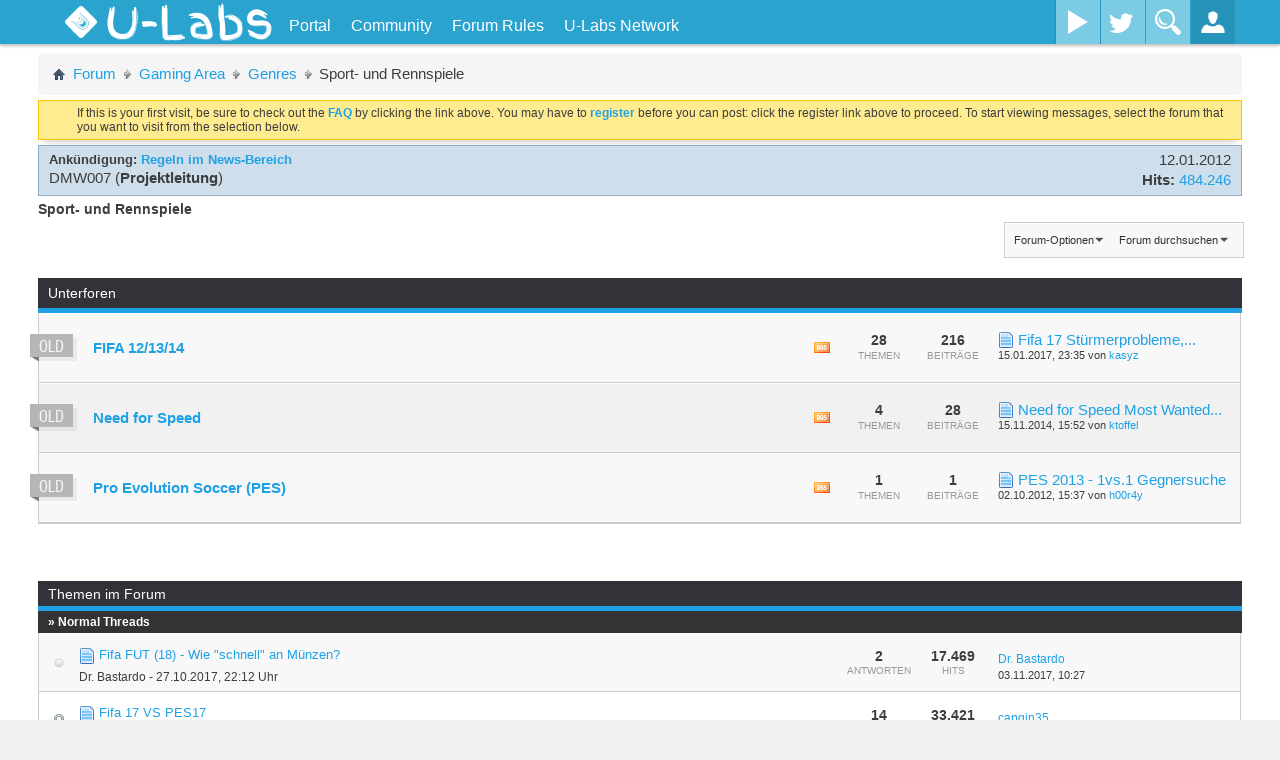

--- FILE ---
content_type: text/html; charset=ISO-8859-1
request_url: https://u-labs.de/forum/sport-rennspiele-191
body_size: 21417
content:
<!DOCTYPE html PUBLIC "-//W3C//DTD XHTML 1.0 Transitional//EN" "http://www.w3.org/TR/xhtml1/DTD/xhtml1-transitional.dtd">
<html xmlns="http://www.w3.org/1999/xhtml" dir="ltr" lang="de" id="vbulletin_html">
<head>
	<meta http-equiv="Content-Type" content="text/html; charset=ISO-8859-1" />
<meta id="e_vb_meta_bburl" name="vb_meta_bburl" content="https://u-labs.de/forum" />
<base href="https://u-labs.de/forum/" /><!--[if IE]></base><![endif]-->
<meta name="viewport" content="width=device-width, initial-scale=1.0, maximum-scale=1.0" />


	<link rel="Shortcut Icon" href="images/ulabs/favicon.ico" type="image/x-icon" />


		<meta name="keywords" content="Sport- und Rennspiele, it,technik,games,spiele,konsolen,entwicklung,kaufberatung,development,webentwicklung,security,c#,php,java,javascript,photoshop,gfx,reallife" />
		<meta name="description" content="" />


<!-- uLabs Theme CSS-File -->
<link rel="stylesheet" type="text/css" href="clientscript/ulabsmenu/css/ulabsmenu-full.min.css?v=3" />
<!-- uLabs Theme CSS-File END -->




<script type="text/javascript">
	if (typeof YAHOO === 'undefined') // Load ALL YUI Local
	{
		document.write('<script type="text/javascript" src="clientscript/yui/yuiloader-dom-event/yuiloader-dom-event.js?v=425"><\/script>');
		document.write('<script type="text/javascript" src="clientscript/yui/connection/connection-min.js?v=425"><\/script>');
		var yuipath = 'clientscript/yui';
		var yuicombopath = '';
		var remoteyui = false;
	}
	else	// Load Rest of YUI remotely (where possible)
	{
		var yuipath = 'clientscript/yui';
		var yuicombopath = '';
		var remoteyui = true;
		if (!yuicombopath)
		{
			document.write('<script type="text/javascript" src="clientscript/yui/connection/connection-min.js"><\/script>');
		}
	}
	var SESSIONURL = "s=7801588fe20b60bb6079597fd7a390a3&";
	var SECURITYTOKEN = "guest";
	var IMGDIR_MISC = "images/ulabs/misc";
	var IMGDIR_BUTTON = "images/ulabs/buttons";
	var vb_disable_ajax = parseInt("0", 10);
	var BBURL = "https://u-labs.de/forum";
	var SIMPLEVERSION = "425";
	var LOGGEDIN = 0 > 0 ? true : false;
	var THIS_SCRIPT = "forumdisplay";
	var RELPATH = "forumdisplay.php?f=191";
	var PATHS = {
		forum : "",
		cms   : "",
		blog  : ""
	};
	var AJAXBASEURL = "https://u-labs.de/forum/";
</script>





<script type="text/javascript">
var visitorSourceMatch = document.location["search"].match(/src=([^&]+)/);

if(visitorSourceMatch != null) {
    var visitorSource = visitorSourceMatch[1];
    var noVisitorCookieSet = document.cookie.indexOf("visitorSrc=" + visitorSource) == -1;

    if(noVisitorCookieSet) {
        if(visitorSource == "googleAdWords" || visitorSource == "adklick") {
            var expirationDate = new Date();
            expirationDate.setFullYear(expirationDate.getFullYear() + 5);
            var cookieString = "visitorSrc=" + visitorSource + "; path=/; expires=" + expirationDate.toGMTString();
            console.log("CookieString: " + cookieString);
            document.cookie = cookieString;
        }
    }
}
</script>


	<link rel="alternate" type="application/rss+xml" title="U-Labs Community RSS-Feed" href="https://u-labs.de/forum/external.php?type=RSS2" />
	
		<link rel="alternate" type="application/rss+xml" title="U-Labs Community - Sport- und Rennspiele - RSS-Feed" href="https://u-labs.de/forum/external.php?type=RSS2&amp;forumids=191" />
	



	<link rel="stylesheet" type="text/css" href="clientscript/vbulletin_css/style00025l/main-rollup.css?d=1670961902" />
        

	<!--[if lt IE 8]>
	<link rel="stylesheet" type="text/css" href="clientscript/vbulletin_css/style00025l/popupmenu-ie.css?d=1670961902" />
	<link rel="stylesheet" type="text/css" href="clientscript/vbulletin_css/style00025l/vbulletin-ie.css?d=1670961902" />
	<link rel="stylesheet" type="text/css" href="clientscript/vbulletin_css/style00025l/vbulletin-chrome-ie.css?d=1670961902" />
	<link rel="stylesheet" type="text/css" href="clientscript/vbulletin_css/style00025l/vbulletin-formcontrols-ie.css?d=1670961902" />
	<link rel="stylesheet" type="text/css" href="clientscript/vbulletin_css/style00025l/editor-ie.css?d=1670961902" />
	<![endif]-->

	<title>Sport- und Rennspiele</title>
	
	<script type="text/javascript" src="clientscript/vbulletin_read_marker.js?v=425"></script>
	
	
		<link rel="stylesheet" type="text/css" href="clientscript/vbulletin_css/style00025l/forumdisplay-rollup.css?d=1670961902" />
	

	<!--[if lt IE 8]>
	<script type="text/javascript" src="clientscript/vbulletin-threadlist-ie.js?v=425"></script>
		<link rel="stylesheet" type="text/css" href="clientscript/vbulletin_css/style00025l/toolsmenu-ie.css?d=1670961902" />
	<link rel="stylesheet" type="text/css" href="clientscript/vbulletin_css/style00025l/forumbits-ie.css?d=1670961902" />
	<link rel="stylesheet" type="text/css" href="clientscript/vbulletin_css/style00025l/forumdisplay-ie.css?d=1670961902" />
	<link rel="stylesheet" type="text/css" href="clientscript/vbulletin_css/style00025l/threadlist-ie.css?d=1670961902" />
	<link rel="stylesheet" type="text/css" href="clientscript/vbulletin_css/style00025l/options-ie.css?d=1670961902" />
	<![endif]-->
	<link rel="stylesheet" type="text/css" href="clientscript/vbulletin_css/style00025l/additional.css?d=1670961902" />

<!-- uLabsMenu with jQuery  -->
<script type="text/javascript" src="clientscript/ulabsmenu/js/ulabsmenu-full.min.js?v=2"></script>
<!-- GA Tracking Ereignisse -->
<script type="text/javascript">
$(function() {
	var threadId = getThreadId();
	// Antwort auf einen Thread wird gepostet
	$("#qr_submit").click(function() { 
		_gaq.push(['_trackEvent','Forum', 'Post', threadId]);
	});
});
function getThreadId() {
    var searchThreadId = $("input[name='searchthreadid']");
    if(searchThreadId.length != 0) {
        return searchThreadId.val();
    }
    return -1;
}
</script>
<!-- GA -->
<!--
<script type="text/javascript">
  var _gaq = _gaq || [];
  _gaq.push(['_setAccount', 'UA-19852165-5']);
  _gaq.push (['_gat._anonymizeIp']);
  _gaq.push(["_setCustomVar", 2, "Angemeldet", (0 > 0 ? "Ja" : "Nein"), 2]);
  _gaq.push(["_setCustomVar", 1, "Projekt", "Forum", 3]);
  _gaq.push(['_trackPageview']);

  (function() {
    var ga = document.createElement('script'); ga.type = 'text/javascript'; ga.async = true;
    
    ga.src = ('https:' == document.location.protocol ? 'https://' : 'http://') + 'stats.g.doubleclick.net/dc.js';
    var s = document.getElementsByTagName('script')[0]; s.parentNode.insertBefore(ga, s);
  })();
</script>
-->
<!-- GA ende -->


<script type="text/javascript">
  var _paq = window._paq || [];
 
  _paq.push(['setCustomRequestProcessing', function(params){
       httpRequest = new XMLHttpRequest();
       httpRequest.open('GET', '//insights.u-labs.de/custom.php?d=' + btoa(params) + '&ts=' + new Date().getTime());
       httpRequest.send();
  }]);

  

  _paq.push(['enableHeartBeatTimer']);
  _paq.push(['trackPageView']);
  _paq.push(['enableLinkTracking']);
  (function() {
    var u="//insights.u-labs.de/";
    _paq.push(['setTrackerUrl', u+'mtm']);
    _paq.push(['setSiteId', '5']);
    var d=document, g=d.createElement('script'), s=d.getElementsByTagName('script')[0];
    g.type='text/javascript'; g.async=true; g.defer=true; g.src=u+'smtm'; s.parentNode.insertBefore(g,s);
  })();
</script>
 
<noscript>
    <img src="https://insights.u-labs.de/mtm?idsite=5&rec=1" style="border:0" alt="" />
</noscript>
</head>

<body>





<!--<div id="content-container">
<div id="main-content" class="clearfix">-->

<div id="main-container" class="container-fluid relative overflow-hidden full-height">
    <!-- Side Menu (.st-effect-1) -->
    <nav class="hidden-menu st-effect-1" id="menu-1">
		<h2>Hallo <a href="members/unregistriert-0?s=7801588fe20b60bb6079597fd7a390a3">Unregistriert</a>!</h2>
		<ul>
			<li>
				<a href="usercp.php"><i class="icon-cog icon-white icon-pos"></i>Kontrollzentrum</a>
			</li>
			<li>
				<a href="profile.php?do=editprofile"><i class="icon-pencil icon-white icon-pos"></i>Profil bearbeiten</a>
			</li>
			<li>
				<a href="private.php"><i class="icon-envelope icon-white icon-pos"></i>Nachrichtensystem</a>
			</li>
			<li>
				<a href="search.php?do=getnew&contenttype=vBForum_Post"><i class="icon-file icon-white icon-pos"></i>Neue Beiträge</a>
			</li>
			<li>
				<a href="search.php?do=finduser&userid=0&starteronly=1&contenttype=vBForum_Thread"><i class="icon-list-alt icon-white icon-pos"></i>Meine Themen</a>
			</li>
			<li>
				<a href="premiumMembershipOrder.php"><i class="icon-list-alt icon-white icon-pos"></i>Premium-Mitglied werden</a>
			</li>
			<li>
				<a href="profile.php?do=buddylist"><i class="icon-heart icon-white icon-pos"></i>Kontakte</a>
			</li>
			<li>
				<a href="calendar.php"><i class="icon-calendar icon-white icon-pos"></i>Kalender</a>
			</li>
			<li>
				<a href="misc.php?do=myreports"><i class="icon-flag icon-white icon-pos"></i>Meine Reports</a>
			</li>
        <li><a href="#"><i class="icon-off icon-white icon-pos"></i>Logout</a></li>
      </ul>
	  <!-- social network sidebar top right -->
      <div class="social-media-sidebar">
        <a class="facebook-sb" title="Facebook" target="_blank" href="https://www.facebook.com/ULabsOfficial"><span>Facebook</span></a>
        <a class="twitter-sb" title="Twitter" target="_blank" href="https://twitter.com/ULabsDE"><span>Twitter</span></a>
      </div>
    </nav>
    <!-- /Side Menu (.st-effect-1) -->
    
    <!-- WRAPPER -->
    <div class="wrapper relative full-height">
		<!-- ST-CONTENT -->
		<div class="st-content relative full-height"><!-- this is the wrapper for the content -->
			<!-- ST-CONTENT-INNER -->
			<div class="st-content-inner relative">
				<!-- MAIN -->
				<div id="mainn" class="main" style="position:relative">
					<!-- MENU-BG -->
					<div class="container-fluid menu-bg" style="width: 100%;">
						<!-- BM-CONTAINER -->
						<div class="row-fluid site-width bm-container">
							
								<!-- Gäste: Platzhalter für den nicht vorhandenen uButton -->
								<div class="slidemenu-toggler" style="width:100px;height:40px;"></div>
							
							<!-- Titel -->
							<div class="site-title">
								<a href="https://u-labs.de/forum">
									<!-- Logo vom alten Design mit Flamme -->
									<!--<div id="ulabs-logo"></div>-->
									<img src="https://u-img.net/img/7797Mq.png" id="ulabs-logo" style="width: auto">
									<h1 id="ulabs">U-Labs</h1>
								</a>
							</div>
							<div class="top-nav hidden-phone">
								<ul>
								
		
			
				
					
						
							<li id="link_nti5_329"><a href="https://u-labs.de">Portal</a></li>
						
					
				
					
						<li id="vbmenu_community">
							<a href="javascript://" class="popupctrl">Community</a>
							<ul>
								
									<li><li id="vbclink_members"><a href="memberlist.php?s=7801588fe20b60bb6079597fd7a390a3">Benutzerliste</a></li>
								
									<li><li id="vbflink_calendar"><a href="calendar.php?s=7801588fe20b60bb6079597fd7a390a3">Kalender</a></li>
								
									<li><li id="link_mzu1_787"><a href="showgroups.php">Forum-Team</a></li>
								
								
							</ul>
						</li>
					
				
					
						
							<li id="vsafrules_link"><a href="misc.php??s=7801588fe20b60bb6079597fd7a390a3do=vsarules">Forum Rules</a></li>
						
					
				
				
			
		
									<!-- notifications -->
									
									<!-- uLabs Network -->
									<li class="top-nav-mega"><a href="/" title="">U-Labs Network</a>
										<ul class="top-nav-mega-1">
											<div class="row-fluid">
												<div class="span12">
													<!-- Account-Boerse -->
													<div class="row-fluid mega-news-item">
														<div class="span4">
															<img src="https://u-img.net/img/4147Ak.png" alt="Kostenloser Premium-Download von Uploaded.net und Share-Online.biz mit der Account-Boerse!">
														</div>
														<div class="span8">
															<h3><a href="https://u-labs.de/accountBoerse/" title="Account-Boerse" onclick="_gaq.push(['_trackEvent', 'Navigation', 'uLabsNetwork', 'Account-Boerse']);">Account-Boerse</a></h3>
															Downloade ohne Wartezeit und Geschwindigkeitsbeschränkung von Uploaded.net und Share-Online.biz!
														</div>
													</div>
													<!-- U-IMG -->
													<div class="row-fluid mega-news-item">
														<div class="span4">
															<img src="https://u-img.net/img/5750Gw.png" alt="U-IMG - Dein einfacher und schneller Speicherdienst für Bilder aller Art!">
														</div>
														<div class="span8">
															<h3><a href="https://u-img.net" title="U-IMG" onclick="_gaq.push(['_trackEvent', 'Navigation', 'uLabsNetwork', 'U-IMG']);">U-IMG</a></h3>
															Schneller Speicherdienst für Bilder, die in Forenbeiträge eingefügt oder an Freunde gesendet werden können.
														</div>
													</div>
												</div>
											</div>
										</ul>
									</li>
								</ul>
							</div>
							
                <!-- Wayout Menu - Social Media Buttons -->
                <div class="social-media visible-desktop">
                  <!--<a class="facebook" data-toggle="tooltip" title="Facebook" href="http://www.facebook.com/pages/U-Hacksnet/177401285710063?ref=hl" target="_blank"><span>Facebook</span></a>-->
                  <a class="youtube" title="YouTube" href="https://www.youtube.com/channel/UCojIU5d16KMXYcsjPkovmqQ" target="_blank" ><span>YouTube</span></a>
                  <a class="twitter" title="Twitter" href="https://twitter.com/ULabsDE" target="_blank" ><span>Twitter</span></a>
                  <!--<a class="google-plus" title="Google+" href="#"><span>Google Plus</span></a>-->
                </div>
                <!-- /Wayout Menu - Social Media Buttons -->
                
                <!-- Wayout Menu - Search Toggle -->
                <div class="search-toggler hidden-phone">
                  <button id="search-form" class="search-toggle"></button>
                </div>
                <!-- /Wayout Menu - Search Toggle -->
                
                <!-- Wayout Menu - Login Toggle -->
                <div class="loginbox-toggler">
                  <button id="login-form" class="login-toggle"></button>
                </div>
                <!-- Wayout Menu - /Login Toggle -->
                
              </div>
              <!-- /BM-CONTAINER -->
              
              <!-- Search Input -->
			  <form id="ulQuickSearch" action="search.php?do=process" method="post">
					<input type="hidden" name="securitytoken" value="guest">
					<input type="hidden" name="do" value="process">
					<input type="text" name="query" id="search-container" placeholder="Was suchst du?">
			</form>
              <!-- /Search Input -->
              
              <!-- Login Container -->
              <div id="login-container">
			  
                <form id="login-form" method="POST" action="login.php?do=login" onsubmit="md5hash(vb_login_password, vb_login_md5password, vb_login_md5password_utf, 0)">
                  <div class="control-group">
                    <div class="controls">
                      <input type="text" id="vb_login_username" name="vb_login_username" accesskey="u" placeholder="Benutzername">
                    </div>
                  </div>
                  <div class="control-group">
                    <div class="controls">
                      <input type="password" id="vb_login_password" name="vb_login_password" placeholder="Password">
                    </div>
                  </div>
				  <div class="control-group">
                    <div class="controls">
						<label for="cb_cookieuser"><input type="checkbox" name="cookieuser" id="cb_cookieuser" value="1" checked="checked" tabindex="1" /> <acronym style="border-bottom: 1px dotted #000000; cursor: help; vertical-align: top;" title="Sie bleiben angemeldet, bis Sie sich selbst abmelden.">Angemeldet bleiben?</acronym></label>
</div>
				  </div>
                  <div class="register-forgot clearfix">
                  	<div style="float:left"><a href="register.php">Registrieren</a></div>
                    <div style="float:right"><a href="login.php?do=lostpw">Logindaten vergessen?</a></div>
                  </div>
				  
				  <input type="hidden" value="" name="s">
					<input type="hidden" value="guest" name="securitytoken">
					<input type="hidden" value="login" name="do">
					<input type="hidden" name="vb_login_md5password">
					<input type="hidden" name="vb_login_md5password_utf">
					<input class="hiddensubmit" type="submit" value="do" name="hiddenlogin">

                  <button href="javascript:void(0)">Login</button>
                </form>
			
              </div>
              <!-- /Login Container -->
              
            </div>
            <!-- /MENU-BG -->
          </div>
          <!-- MAIN -->
          
          <!-- Curtain fade-in when menu item hovered -->
          <div class="curtain"></div>
          <!-- / Curtain -->

<!-- NEW NAVI END -->

<div class="wrapper">






    <!-- UL sidebar newest posts -->
    <script type="text/javascript">
        var ulSidebarAjaxBaseUrl = 'https://u-labs.de/forum';
    </script>
    <script type="text/javascript" src="https://u-labs.de/forum/clientscript/ul-post-sidebar.js"></script>




	




<style type="text/css">
.postcontent img {
    max-width: 100%;
}
</style>

</div><!-- closing div for above_body -->




<div class="body_wrapper">

<div id="breadcrumb" class="breadcrumb">
	<ul class="floatcontainer">
		
		<li class="navbithome"><a href="index.php?s=7801588fe20b60bb6079597fd7a390a3" accesskey="1"><span class="navbithomeicon"></span></a></li>
		
	<li class="navbit"><a href="?s=7801588fe20b60bb6079597fd7a390a3">Forum</a></li>

	<li class="navbit"><a href="gaming-area-73?s=7801588fe20b60bb6079597fd7a390a3">Gaming Area</a></li>

	<li class="navbit"><a href="genres-185?s=7801588fe20b60bb6079597fd7a390a3">Genres</a></li>

		
	<li class="navbit lastnavbit"><span>Sport- und Rennspiele</span></li>

	</ul>
	<hr />
</div>


<!-- Twitchbox -->

<!-- /Twitchbox -->





	<form action="profile.php?do=dismissnotice" method="post" id="notices" class="notices">
		<input type="hidden" name="do" value="dismissnotice" />
		<input type="hidden" name="s" value="s=7801588fe20b60bb6079597fd7a390a3&amp;" />
		<input type="hidden" name="securitytoken" value="guest" />
		<input type="hidden" id="dismiss_notice_hidden" name="dismiss_noticeid" value="" />
		<input type="hidden" name="url" value="" />
		<ol>
			<li class="restore" id="navbar_notice_5">
   <div class="notice_wrap">
	
	
	If this is your first visit, be sure to
		check out the <a href="faq.php?s=7801588fe20b60bb6079597fd7a390a3" target="_blank"><b>FAQ</b></a> by clicking the
		link above. You may have to <a href="register.php?s=7801588fe20b60bb6079597fd7a390a3" target="_blank"><b>register</b></a>
		before you can post: click the register link above to proceed. To start viewing messages,
		select the forum that you want to visit from the selection below.
   </div>
</li>
		</ol>
	</form>



<ol id="announcements" class="announcements">
					<li class="announcerow">
					<div class="announcement">
						<dl>
							<dt>Ankündigung:</dt>
							<dd>
								<a href="announcement.php?s=7801588fe20b60bb6079597fd7a390a3&amp;f=191">Regeln im News-Bereich</a>
							</dd>
						</dl>
						<a class="username understate" href="members/dmw007-18?s=7801588fe20b60bb6079597fd7a390a3">DMW007</a> <span class="usertitle understate">(<b>Projektleitung</b>)</span>
					</div>
					<div class="announceinfo">
						<div class="date">12.01.2012 <span class="time"></span></div>
						<dl>
							<dt>Hits:</dt>
							<dd>
								<a href="announcement.php?s=7801588fe20b60bb6079597fd7a390a3&amp;f=191">
									484.246
								</a>
							</dd>
						</dl>
					</div>
				</li>
</ol>


<div id="pagetitle" class="pagetitle">
	<h1 class="forumtitle">Sport- und Rennspiele</h1>
	
</div>

	
	<div id="above_threadlist_controls" class="above_threadlist_controls toolsmenu">
		<div>
		<ul class="popupgroup forumdisplaypopups" id="forumdisplaypopups">
			<li class="popupmenu nohovermenu" id="forumtools">
				<h6><a href="javascript://" class="popupctrl" rel="nofollow">Forum-Optionen</a></h6>
				<ul class="popupbody popuphover">
					
						<li>
							<a href="forumdisplay.php?s=7801588fe20b60bb6079597fd7a390a3&amp;do=markread&amp;f=191&amp;markreadhash=guest" rel="nofollow" onclick="return mark_forum_and_threads_read(191);">
								Dieses Forum als gelesen markieren
							</a>
						</li>
						
					<li><a href="genres-185?s=7801588fe20b60bb6079597fd7a390a3" rel="nofollow">Eine Ebene nach oben</a></li>
				</ul>
			</li>
                        
			<li class="popupmenu nohovermenu forumsearch menusearch" id="forumsearch">
				<h6><a href="javascript://" class="popupctrl">Forum durchsuchen</a></h6>
				<form action="search.php?do=process" method="get">
				<ul class="popupbody popuphover">
					<li>
						<input type="text" class="searchbox" name="q" value="Suchen..." />
						<input type="submit" class="button" value="Suchen" />
					</li>
					<li class="formsubmit" id="popupsearch">
						<div class="submitoptions">
							<label><input type="radio" name="showposts" value="0" checked="checked" /> Zeige Themen</label>
							<label><input type="radio" name="showposts" value="1" /> Zeige Beiträge</label>
						</div>
						<div class="advancedsearchlink"><a href="search.php?s=7801588fe20b60bb6079597fd7a390a3&amp;search_type=1&amp;contenttype=vBForum_Post&amp;forumchoice[]=191" rel="nofollow">Erweiterte Suche</a></div>

					</li>
				</ul>
				<input type="hidden" name="s" value="7801588fe20b60bb6079597fd7a390a3" />
				<input type="hidden" name="securitytoken" value="guest" />
				<input type="hidden" name="do" value="process" />
				<input type="hidden" name="contenttype" value="vBForum_Post" />
				<input type="hidden" name="forumchoice[]" value="191" />
				<input type="hidden" name="childforums" value="1" />
				<input type="hidden" name="exactname" value="1" />
				</form>
			</li>
			



		</ul>
			
		</div>
	</div>
	




<div id="forumbits" class="forumbits">
	<div class="forumhead">
		<h2>
			<span class="forumtitle">Unterforen</span>
		</h2>
	</div>
	<ol class="childforum">
		
<li id="forum204" class="forumbit_post old L1">
	<div class="forumicon">
		<span class="forumicon old" id="forum_statusicon_204"></span>
	</div>

	<div class="forumdata">
		<div class="titleline">
			<h2 class="forumtitle"><a href="fifa-12-13-14-204?s=7801588fe20b60bb6079597fd7a390a3">FIFA 12/13/14</a>						 			 
			</h2>
		</div>

		

		
	</div>
	
	<div class="forumactionlinks">
		
		<ol>		
			<li class="forumactionlink rsslink"><a href="external.php?s=7801588fe20b60bb6079597fd7a390a3&amp;type=RSS2&amp;forumids=204" title="RSS-Feed dieses Forums anzeigen">RSS-Feed dieses Forums anzeigen</a></li>
			
		
			
		</ol>	
		
	</div>

	<div class="forumstats">
		
			<span class="number">28</span>
			<span class="text">Themen</span>
		
	</div>

	<div class="forumstats">
		
			<span class="number">216</span>
			<span class="text">Beiträge</span>
		
	</div>

	<div class="forumlastpost">
		
			<div>
				

				
     <div>
	<p class="lastposttitle">
	<img src="images/icons/icon1.png" class="postimg" alt="" border="0" />
	
	<a href="fifa-12-13-14-204/fifa-17-stuermerprobleme-verletzungen-teamideen-39180?s=7801588fe20b60bb6079597fd7a390a3&amp;goto=newpost" class="threadtitle" title="Zum ersten ungelesenen Beitrag im Thema 'Fifa 17 Stürmerprobleme, Verletzungen und Teamideen?' gehen">Fifa 17 Stürmerprobleme,...</a>
	<a href="fifa-12-13-14-204/fifa-17-stuermerprobleme-verletzungen-teamideen-39180?s=7801588fe20b60bb6079597fd7a390a3&amp;p=432977#post432977"></a>
	</p>

	<p class="lastpostdate">15.01.2017, <span class="time">23:35</span>
	
	
		von <a href="members/kasyz-9061?s=7801588fe20b60bb6079597fd7a390a3">kasyz</a>
	
	
	</p>

			</div>
		
	</div>

</li>


<li id="forum205" class="forumbit_post old L1">
	<div class="forumicon">
		<span class="forumicon old" id="forum_statusicon_205"></span>
	</div>

	<div class="forumdata">
		<div class="titleline">
			<h2 class="forumtitle"><a href="need-for-speed-205?s=7801588fe20b60bb6079597fd7a390a3">Need for Speed</a>						 			 
			</h2>
		</div>

		

		
	</div>
	
	<div class="forumactionlinks">
		
		<ol>		
			<li class="forumactionlink rsslink"><a href="external.php?s=7801588fe20b60bb6079597fd7a390a3&amp;type=RSS2&amp;forumids=205" title="RSS-Feed dieses Forums anzeigen">RSS-Feed dieses Forums anzeigen</a></li>
			
		
			
		</ol>	
		
	</div>

	<div class="forumstats">
		
			<span class="number">4</span>
			<span class="text">Themen</span>
		
	</div>

	<div class="forumstats">
		
			<span class="number">28</span>
			<span class="text">Beiträge</span>
		
	</div>

	<div class="forumlastpost">
		
			<div>
				

				
     <div>
	<p class="lastposttitle">
	<img src="images/icons/icon1.png" class="postimg" alt="" border="0" />
	
	<a href="need-for-speed-205/need-for-speed-most-wanted-criterion-games-was-denkt-ihr-13135?s=7801588fe20b60bb6079597fd7a390a3&amp;goto=newpost" class="threadtitle" title="Zum ersten ungelesenen Beitrag im Thema 'Need for Speed Most Wanted (criterion Games) Was denkt ihr?' gehen">Need for Speed Most Wanted...</a>
	<a href="need-for-speed-205/need-for-speed-most-wanted-criterion-games-was-denkt-ihr-13135?s=7801588fe20b60bb6079597fd7a390a3&amp;p=395039#post395039"></a>
	</p>

	<p class="lastpostdate">15.11.2014, <span class="time">15:52</span>
	
	
		von <a href="members/ktoffel-7660?s=7801588fe20b60bb6079597fd7a390a3">ktoffel</a>
	
	
	</p>

			</div>
		
	</div>

</li>


<li id="forum206" class="forumbit_post old L1">
	<div class="forumicon">
		<span class="forumicon old" id="forum_statusicon_206"></span>
	</div>

	<div class="forumdata">
		<div class="titleline">
			<h2 class="forumtitle"><a href="pro-evolution-soccer-pes-206?s=7801588fe20b60bb6079597fd7a390a3">Pro Evolution Soccer (PES)</a>						 			 
			</h2>
		</div>

		

		
	</div>
	
	<div class="forumactionlinks">
		
		<ol>		
			<li class="forumactionlink rsslink"><a href="external.php?s=7801588fe20b60bb6079597fd7a390a3&amp;type=RSS2&amp;forumids=206" title="RSS-Feed dieses Forums anzeigen">RSS-Feed dieses Forums anzeigen</a></li>
			
		
			
		</ol>	
		
	</div>

	<div class="forumstats">
		
			<span class="number">1</span>
			<span class="text">Themen</span>
		
	</div>

	<div class="forumstats">
		
			<span class="number">1</span>
			<span class="text">Beiträge</span>
		
	</div>

	<div class="forumlastpost">
		
			<div>
				

				
     <div>
	<p class="lastposttitle">
	<img src="images/icons/icon1.png" class="postimg" alt="" border="0" />
	
	<a href="pro-evolution-soccer-pes-206/pes-2013-1vs-1-gegnersuche-16953?s=7801588fe20b60bb6079597fd7a390a3&amp;goto=newpost" class="threadtitle" title="Zum ersten ungelesenen Beitrag im Thema 'PES 2013 - 1vs.1 Gegnersuche' gehen">PES 2013 - 1vs.1 Gegnersuche</a>
	<a href="pro-evolution-soccer-pes-206/pes-2013-1vs-1-gegnersuche-16953?s=7801588fe20b60bb6079597fd7a390a3&amp;p=147532#post147532"></a>
	</p>

	<p class="lastpostdate">02.10.2012, <span class="time">15:37</span>
	
	
		von <a href="members/h00r4y-148?s=7801588fe20b60bb6079597fd7a390a3">h00r4y</a>
	
	
	</p>

			</div>
		
	</div>

</li>


	</ol>
</div>



	<div class="above_threadlist">
	
	
	<div class="pagination threadpagenav">
		
	</div>
	</div>



<div id="threadlist" class="threadlist">
	<form id="thread_inlinemod_form" action="inlinemod.php?forumid=191" method="post">

		<div>
			<div class="threadlisthead table blockhead threadfilters">
				<h5>Themen im Forum</h5>
			</div>

			
			<div class="threadlisthead table"><span class="threadinfo"><span class="threadtitle">&raquo; Normal Threads</span></span></div>
				<ol id="threads" class="threads">
					<li class="threadbit hot nonsticky" id="thread_39684">
	<!-- Status icon column -->
	<div class="threadstatusicon">
		<a class="threadstatus" href="javascript:void(0)" rel="vB::AJAX" ></a>
	</div>
	
	<!-- Thread info column - title/author/etc -->
	<div class="threadinfo rating0" title="Abend liebes Forum,  
 
Ich spiele seit 5 Tagen Fut jedoch ist es ziemlich langwierig auf die Münzen zu warten. - Wie macht ihr das damit ihr schnell...">
		<div class="inner">
				<h3 class="threadtitle">
                    	

                    
                            <img src="images/icons/icon1.png" alt="" border="0" />
                    

					
                                        
 					
                	<a class="title" href="sport-rennspiele-191/fifa-fut-18-wie-schnell-an-muenzen-39684?s=7801588fe20b60bb6079597fd7a390a3" id="thread_title_39684">Fifa FUT (18) - Wie &quot;schnell&quot; an Münzen?</a>
				</h3>

				<div class="threadmeta">				
					<div class="author">
												
						
							<span class="label"><a href="members/dr-bastardo-2093?s=7801588fe20b60bb6079597fd7a390a3" class="username understate" title="Erstellt von Dr. Bastardo (27.10.2017 um 22:12 Uhr)">Dr. Bastardo</a>&nbsp;-&nbsp;27.10.2017,&nbsp;22:12 Uhr</span>
						
						
						
						<!-- iconinfo -->
						<div class="threaddetails td">
							<div class="threaddetailicons">
								
								
								
								
								
								
							</div>
						</div>
					</div>
					
				</div>

		</div>
	</div>
	
	<!-- Thread stats columns -->
	<div class="threadstats" >
		
			<span class="number">2</span>
			<span class="text">Antworten</span>
		
	</div>
	
	<div class="threadstats">
		
			<span class="number">17.469</span>
			<span class="text">Hits</span>
		
	</div>
	
	<!-- Thread last post column -->
	<div class="threadlastpost">
		
			
			<dl class="threadlastpost td">
				<dt class="lastpostby hidden">Letzter Beitrag von</dt>
				<dd><div class="popupmenu memberaction">
	<a class="username popupctrl" href="members/dr-bastardo-2093?s=7801588fe20b60bb6079597fd7a390a3" title="Dr. Bastardo ist offline"><strong>Dr. Bastardo</strong></a>
	<ul class="popupbody popuphover memberaction_body">
		<li class="left">
			<a href="members/dr-bastardo-2093?s=7801588fe20b60bb6079597fd7a390a3" class="siteicon_profile">
				Profil
			</a>
		</li>
		
		<li class="left">
			<a href="search.php?s=7801588fe20b60bb6079597fd7a390a3&amp;do=finduser&amp;userid=2093&amp;contenttype=vBForum_Post&amp;showposts=1" class="siteicon_forum" rel="nofollow">
				Beiträge anzeigen
			</a>
		</li>
		
		
		<li class="left">
			<a href="private.php?s=7801588fe20b60bb6079597fd7a390a3&amp;do=newpm&amp;u=2093" class="siteicon_message" rel="nofollow">
				Private Nachricht
			</a>
		</li>
		
		
		
		<li class="left">
			<a href="blog.php?s=7801588fe20b60bb6079597fd7a390a3&amp;u=2093" class="siteicon_blog" rel="nofollow">
				View Blog Entries
			</a>
		</li>
		
		
		
		
		

		

		
		
	</ul>
</div></dd>
				<dd><a href="sport-rennspiele-191/fifa-fut-18-wie-schnell-an-muenzen-39684?s=7801588fe20b60bb6079597fd7a390a3&amp;p=437743#post437743" class="lastpostdate understate" title="Gehe zum letzten Beitrag">03.11.2017, <span class="time">10:27</span></a>
				</dd>
			</dl>
		
		
		<!-- Moderation -->
		
	</div>
</li><li class="threadbit hot lock nonsticky" id="thread_38888">
	<!-- Status icon column -->
	<div class="threadstatusicon">
		<a class="threadstatus" href="javascript:void(0)" rel="vB::AJAX" ></a>
	</div>
	
	<!-- Thread info column - title/author/etc -->
	<div class="threadinfo rating0" title="Hallo Leute 
Mich intressiert sehr was ihr besser findet FIFA17 oder PES17 ? 
 
Danke im Voraus">
		<div class="inner">
				<h3 class="threadtitle">
                    	

                    
                            <img src="images/icons/icon1.png" alt="" border="0" />
                    

					
                                        
 					
                	<a class="title" href="sport-rennspiele-191/fifa-17-vs-pes17-38888?s=7801588fe20b60bb6079597fd7a390a3" id="thread_title_38888">Fifa 17 VS PES17</a>
				</h3>

				<div class="threadmeta">				
					<div class="author">
												
						
							<span class="label"><a href="members/apo61-16118?s=7801588fe20b60bb6079597fd7a390a3" class="username understate" title="Erstellt von Apo61 (07.09.2016 um 01:44 Uhr)">Apo61</a>&nbsp;-&nbsp;07.09.2016,&nbsp;01:44 Uhr</span>
						
						
						
							<dl class="pagination" id="pagination_threadbit_38888">
								<dt class="label">2 Seiten <span class="separator">&bull;</span></dt>
								<dd>
									 <span><a href="sport-rennspiele-191/fifa-17-vs-pes17-38888?s=7801588fe20b60bb6079597fd7a390a3">1</a></span> <span><a href="sport-rennspiele-191/fifa-17-vs-pes17-38888/index2.html?s=7801588fe20b60bb6079597fd7a390a3">2</a></span>
									
								</dd>
							</dl>
						
						<!-- iconinfo -->
						<div class="threaddetails td">
							<div class="threaddetailicons">
								
								
								
								
								
								
							</div>
						</div>
					</div>
					
				</div>

		</div>
	</div>
	
	<!-- Thread stats columns -->
	<div class="threadstats" >
		
			<span class="number">14</span>
			<span class="text">Antworten</span>
		
	</div>
	
	<div class="threadstats">
		
			<span class="number">33.421</span>
			<span class="text">Hits</span>
		
	</div>
	
	<!-- Thread last post column -->
	<div class="threadlastpost">
		
			
			<dl class="threadlastpost td">
				<dt class="lastpostby hidden">Letzter Beitrag von</dt>
				<dd><div class="popupmenu memberaction">
	<a class="username popupctrl" href="members/capqin35-16837?s=7801588fe20b60bb6079597fd7a390a3" title="capqin35 ist offline"><strong>capqin35</strong></a>
	<ul class="popupbody popuphover memberaction_body">
		<li class="left">
			<a href="members/capqin35-16837?s=7801588fe20b60bb6079597fd7a390a3" class="siteicon_profile">
				Profil
			</a>
		</li>
		
		<li class="left">
			<a href="search.php?s=7801588fe20b60bb6079597fd7a390a3&amp;do=finduser&amp;userid=16837&amp;contenttype=vBForum_Post&amp;showposts=1" class="siteicon_forum" rel="nofollow">
				Beiträge anzeigen
			</a>
		</li>
		
		
		<li class="left">
			<a href="private.php?s=7801588fe20b60bb6079597fd7a390a3&amp;do=newpm&amp;u=16837" class="siteicon_message" rel="nofollow">
				Private Nachricht
			</a>
		</li>
		
		
		
		<li class="left">
			<a href="blog.php?s=7801588fe20b60bb6079597fd7a390a3&amp;u=16837" class="siteicon_blog" rel="nofollow">
				View Blog Entries
			</a>
		</li>
		
		
		
		
		

		

		
		
	</ul>
</div></dd>
				<dd><a href="sport-rennspiele-191/fifa-17-vs-pes17-38888?s=7801588fe20b60bb6079597fd7a390a3&amp;p=430099#post430099" class="lastpostdate understate" title="Gehe zum letzten Beitrag">18.09.2016, <span class="time">18:33</span></a>
				</dd>
			</dl>
		
		
		<!-- Moderation -->
		
	</div>
</li><li class="threadbit hot nonsticky" id="thread_37697">
	<!-- Status icon column -->
	<div class="threadstatusicon">
		<a class="threadstatus" href="javascript:void(0)" rel="vB::AJAX" ></a>
	</div>
	
	<!-- Thread info column - title/author/etc -->
	<div class="threadinfo rating0" title="Wie ich in einem anderen Thema erfahren habe, wurden die Server von Need For Speed World abgeschaltet. 
Angeblich kann man Need For Speed World...">
		<div class="inner">
				<h3 class="threadtitle">
                    	

                    
                            <img src="images/icons/icon1.png" alt="" border="0" />
                    

					
                                        
 					
                	<a class="title" href="sport-rennspiele-191/need-for-speed-world-offline-anleitung-gesucht-37697?s=7801588fe20b60bb6079597fd7a390a3" id="thread_title_37697">Need For Speed World Offline - Anleitung gesucht</a>
				</h3>

				<div class="threadmeta">				
					<div class="author">
												
						
							<span class="label"><a href="members/phantomjunior-16106?s=7801588fe20b60bb6079597fd7a390a3" class="username understate" title="Erstellt von phantomjunior (09.10.2015 um 19:49 Uhr)">phantomjunior</a>&nbsp;-&nbsp;09.10.2015,&nbsp;19:49 Uhr</span>
						
						
						
						<!-- iconinfo -->
						<div class="threaddetails td">
							<div class="threaddetailicons">
								
								
								
								
								
								
							</div>
						</div>
					</div>
					
				</div>

		</div>
	</div>
	
	<!-- Thread stats columns -->
	<div class="threadstats" >
		
			<span class="number">2</span>
			<span class="text">Antworten</span>
		
	</div>
	
	<div class="threadstats">
		
			<span class="number">16.727</span>
			<span class="text">Hits</span>
		
	</div>
	
	<!-- Thread last post column -->
	<div class="threadlastpost">
		
			
			<dl class="threadlastpost td">
				<dt class="lastpostby hidden">Letzter Beitrag von</dt>
				<dd><div class="popupmenu memberaction">
	<a class="username popupctrl" href="members/phantomjunior-16106?s=7801588fe20b60bb6079597fd7a390a3" title="phantomjunior ist offline"><strong>phantomjunior</strong></a>
	<ul class="popupbody popuphover memberaction_body">
		<li class="left">
			<a href="members/phantomjunior-16106?s=7801588fe20b60bb6079597fd7a390a3" class="siteicon_profile">
				Profil
			</a>
		</li>
		
		<li class="left">
			<a href="search.php?s=7801588fe20b60bb6079597fd7a390a3&amp;do=finduser&amp;userid=16106&amp;contenttype=vBForum_Post&amp;showposts=1" class="siteicon_forum" rel="nofollow">
				Beiträge anzeigen
			</a>
		</li>
		
		
		<li class="left">
			<a href="private.php?s=7801588fe20b60bb6079597fd7a390a3&amp;do=newpm&amp;u=16106" class="siteicon_message" rel="nofollow">
				Private Nachricht
			</a>
		</li>
		
		
		
		<li class="left">
			<a href="blog.php?s=7801588fe20b60bb6079597fd7a390a3&amp;u=16106" class="siteicon_blog" rel="nofollow">
				View Blog Entries
			</a>
		</li>
		
		
		
		
		

		

		
		
	</ul>
</div></dd>
				<dd><a href="sport-rennspiele-191/need-for-speed-world-offline-anleitung-gesucht-37697?s=7801588fe20b60bb6079597fd7a390a3&amp;p=416327#post416327" class="lastpostdate understate" title="Gehe zum letzten Beitrag">19.10.2015, <span class="time">13:35</span></a>
				</dd>
			</dl>
		
		
		<!-- Moderation -->
		
	</div>
</li><li class="threadbit hot nonsticky" id="thread_37063">
	<!-- Status icon column -->
	<div class="threadstatusicon">
		<a class="threadstatus" href="javascript:void(0)" rel="vB::AJAX" ></a>
	</div>
	
	<!-- Thread info column - title/author/etc -->
	<div class="threadinfo rating0" title="Guten Tag liebes Forum und Wrestling Fans,  
 
Das Releasedatum für das neue WWE 2K16 wurde schon bekannt gegeben.  
 
Das neue WWE Spiel kommt am 30...">
		<div class="inner">
				<h3 class="threadtitle">
                    	

                    
                            <img src="images/icons/icon4.png" alt="Ausrufezeichen" border="0" />
                    

					
                                        
 					
                	<a class="title" href="sport-rennspiele-191/wwe-2k16-releasedatum-veroeffentlicht-37063?s=7801588fe20b60bb6079597fd7a390a3" id="thread_title_37063">WWE 2K16 - Releasedatum veröffentlicht!</a>
				</h3>

				<div class="threadmeta">				
					<div class="author">
												
						
							<span class="label"><a href="members/dr-bastardo-2093?s=7801588fe20b60bb6079597fd7a390a3" class="username understate" title="Erstellt von Dr. Bastardo (19.05.2015 um 13:21 Uhr)">Dr. Bastardo</a>&nbsp;-&nbsp;19.05.2015,&nbsp;13:21 Uhr</span>
						
						
						
						<!-- iconinfo -->
						<div class="threaddetails td">
							<div class="threaddetailicons">
								
								
								
								
								
								
							</div>
						</div>
					</div>
					
				</div>

		</div>
	</div>
	
	<!-- Thread stats columns -->
	<div class="threadstats" >
		
			<span class="number">4</span>
			<span class="text">Antworten</span>
		
	</div>
	
	<div class="threadstats">
		
			<span class="number">21.578</span>
			<span class="text">Hits</span>
		
	</div>
	
	<!-- Thread last post column -->
	<div class="threadlastpost">
		
			
			<dl class="threadlastpost td">
				<dt class="lastpostby hidden">Letzter Beitrag von</dt>
				<dd><div class="popupmenu memberaction">
	<a class="username popupctrl" href="members/kryptol-5201?s=7801588fe20b60bb6079597fd7a390a3" title="kryptol ist offline"><strong>kryptol</strong></a>
	<ul class="popupbody popuphover memberaction_body">
		<li class="left">
			<a href="members/kryptol-5201?s=7801588fe20b60bb6079597fd7a390a3" class="siteicon_profile">
				Profil
			</a>
		</li>
		
		<li class="left">
			<a href="search.php?s=7801588fe20b60bb6079597fd7a390a3&amp;do=finduser&amp;userid=5201&amp;contenttype=vBForum_Post&amp;showposts=1" class="siteicon_forum" rel="nofollow">
				Beiträge anzeigen
			</a>
		</li>
		
		
		<li class="left">
			<a href="private.php?s=7801588fe20b60bb6079597fd7a390a3&amp;do=newpm&amp;u=5201" class="siteicon_message" rel="nofollow">
				Private Nachricht
			</a>
		</li>
		
		
		
		<li class="left">
			<a href="blog.php?s=7801588fe20b60bb6079597fd7a390a3&amp;u=5201" class="siteicon_blog" rel="nofollow">
				View Blog Entries
			</a>
		</li>
		
		
		
		
		

		

		
		
	</ul>
</div></dd>
				<dd><a href="sport-rennspiele-191/wwe-2k16-releasedatum-veroeffentlicht-37063?s=7801588fe20b60bb6079597fd7a390a3&amp;p=411654#post411654" class="lastpostdate understate" title="Gehe zum letzten Beitrag">11.06.2015, <span class="time">08:34</span></a>
				</dd>
			</dl>
		
		
		<!-- Moderation -->
		
	</div>
</li><li class="threadbit hot nonsticky" id="thread_36837">
	<!-- Status icon column -->
	<div class="threadstatusicon">
		<a class="threadstatus" href="javascript:void(0)" rel="vB::AJAX" ></a>
	</div>
	
	<!-- Thread info column - title/author/etc -->
	<div class="threadinfo rating0" title="Hi, 
 
dank der kürzlich gestarteten Formel 1 Saison habe ich wieder Lust auf Rennen und Gran Turismo 6 bekommen und dieser Thread hat mich da auf...">
		<div class="inner">
				<h3 class="threadtitle">
                    	

                    
                            <img src="images/icons/icon1.png" alt="" border="0" />
                    

					
                                        
 					
                	<a class="title" href="sport-rennspiele-191/gran-turismo-6-u-labs-club-36837?s=7801588fe20b60bb6079597fd7a390a3" id="thread_title_36837">Gran Turismo 6 - U-Labs Club</a>
				</h3>

				<div class="threadmeta">				
					<div class="author">
												
						
							<span class="label"><a href="members/abcdefgh-3097?s=7801588fe20b60bb6079597fd7a390a3" class="username understate" title="Erstellt von abcdefgh (19.04.2015 um 19:15 Uhr)">abcdefgh</a>&nbsp;-&nbsp;19.04.2015,&nbsp;19:15 Uhr</span>
						
						
						
						<!-- iconinfo -->
						<div class="threaddetails td">
							<div class="threaddetailicons">
								
								
								
								
								
								
							</div>
						</div>
					</div>
					
				</div>

		</div>
	</div>
	
	<!-- Thread stats columns -->
	<div class="threadstats" >
		
			<span class="number">0</span>
			<span class="text">Antworten</span>
		
	</div>
	
	<div class="threadstats">
		
			<span class="number">20.511</span>
			<span class="text">Hits</span>
		
	</div>
	
	<!-- Thread last post column -->
	<div class="threadlastpost">
		
			
			<dl class="threadlastpost td">
				<dt class="lastpostby hidden">Letzter Beitrag von</dt>
				<dd><div class="popupmenu memberaction">
	<a class="username popupctrl" href="members/abcdefgh-3097?s=7801588fe20b60bb6079597fd7a390a3" title="abcdefgh ist offline"><strong>abcdefgh</strong></a>
	<ul class="popupbody popuphover memberaction_body">
		<li class="left">
			<a href="members/abcdefgh-3097?s=7801588fe20b60bb6079597fd7a390a3" class="siteicon_profile">
				Profil
			</a>
		</li>
		
		<li class="left">
			<a href="search.php?s=7801588fe20b60bb6079597fd7a390a3&amp;do=finduser&amp;userid=3097&amp;contenttype=vBForum_Post&amp;showposts=1" class="siteicon_forum" rel="nofollow">
				Beiträge anzeigen
			</a>
		</li>
		
		
		<li class="left">
			<a href="private.php?s=7801588fe20b60bb6079597fd7a390a3&amp;do=newpm&amp;u=3097" class="siteicon_message" rel="nofollow">
				Private Nachricht
			</a>
		</li>
		
		
		
		<li class="left">
			<a href="blog.php?s=7801588fe20b60bb6079597fd7a390a3&amp;u=3097" class="siteicon_blog" rel="nofollow">
				View Blog Entries
			</a>
		</li>
		
		
		
		
		

		

		
		
	</ul>
</div></dd>
				<dd><a href="sport-rennspiele-191/gran-turismo-6-u-labs-club-36837?s=7801588fe20b60bb6079597fd7a390a3&amp;p=408574#post408574" class="lastpostdate understate" title="Gehe zum letzten Beitrag">19.04.2015, <span class="time">19:15</span></a>
				</dd>
			</dl>
		
		
		<!-- Moderation -->
		
	</div>
</li><li class="threadbit hot nonsticky" id="thread_30016">
	<!-- Status icon column -->
	<div class="threadstatusicon">
		<a class="threadstatus" href="javascript:void(0)" rel="vB::AJAX" ></a>
	</div>
	
	<!-- Thread info column - title/author/etc -->
	<div class="threadinfo rating0" title="Hey, hat Gran Turismo 6 eure Erwartungen erfüllt? 
 
Hatte mir persönlich mehr erhofft. Ist ja quasi GT5 + alle Addons, wobei sich die Fahrphysik...">
		<div class="inner">
				<h3 class="threadtitle">
                    	

                    
                            <img src="images/icons/icon1.png" alt="" border="0" />
                    

					
                                        
 					
                	<a class="title" href="sport-rennspiele-191/gran-turismo-6-eure-erwartungen-30016?s=7801588fe20b60bb6079597fd7a390a3" id="thread_title_30016">Gran Turismo 6 - Eure Erwartungen?</a>
				</h3>

				<div class="threadmeta">				
					<div class="author">
												
						
							<span class="label"><a href="members/abcdefgh-3097?s=7801588fe20b60bb6079597fd7a390a3" class="username understate" title="Erstellt von abcdefgh (17.02.2014 um 15:30 Uhr)">abcdefgh</a>&nbsp;-&nbsp;17.02.2014,&nbsp;15:30 Uhr</span>
						
						
						
						<!-- iconinfo -->
						<div class="threaddetails td">
							<div class="threaddetailicons">
								
								
								
								
								
								
							</div>
						</div>
					</div>
					
				</div>

		</div>
	</div>
	
	<!-- Thread stats columns -->
	<div class="threadstats" >
		
			<span class="number">6</span>
			<span class="text">Antworten</span>
		
	</div>
	
	<div class="threadstats">
		
			<span class="number">22.125</span>
			<span class="text">Hits</span>
		
	</div>
	
	<!-- Thread last post column -->
	<div class="threadlastpost">
		
			
			<dl class="threadlastpost td">
				<dt class="lastpostby hidden">Letzter Beitrag von</dt>
				<dd><div class="popupmenu memberaction">
	<a class="username popupctrl" href="members/abcdefgh-3097?s=7801588fe20b60bb6079597fd7a390a3" title="abcdefgh ist offline"><strong>abcdefgh</strong></a>
	<ul class="popupbody popuphover memberaction_body">
		<li class="left">
			<a href="members/abcdefgh-3097?s=7801588fe20b60bb6079597fd7a390a3" class="siteicon_profile">
				Profil
			</a>
		</li>
		
		<li class="left">
			<a href="search.php?s=7801588fe20b60bb6079597fd7a390a3&amp;do=finduser&amp;userid=3097&amp;contenttype=vBForum_Post&amp;showposts=1" class="siteicon_forum" rel="nofollow">
				Beiträge anzeigen
			</a>
		</li>
		
		
		<li class="left">
			<a href="private.php?s=7801588fe20b60bb6079597fd7a390a3&amp;do=newpm&amp;u=3097" class="siteicon_message" rel="nofollow">
				Private Nachricht
			</a>
		</li>
		
		
		
		<li class="left">
			<a href="blog.php?s=7801588fe20b60bb6079597fd7a390a3&amp;u=3097" class="siteicon_blog" rel="nofollow">
				View Blog Entries
			</a>
		</li>
		
		
		
		
		

		

		
		
	</ul>
</div></dd>
				<dd><a href="sport-rennspiele-191/gran-turismo-6-eure-erwartungen-30016?s=7801588fe20b60bb6079597fd7a390a3&amp;p=385776#post385776" class="lastpostdate understate" title="Gehe zum letzten Beitrag">04.08.2014, <span class="time">11:18</span></a>
				</dd>
			</dl>
		
		
		<!-- Moderation -->
		
	</div>
</li><li class="threadbit hot nonsticky" id="thread_33970">
	<!-- Status icon column -->
	<div class="threadstatusicon">
		<a class="threadstatus" href="javascript:void(0)" rel="vB::AJAX" ></a>
	</div>
	
	<!-- Thread info column - title/author/etc -->
	<div class="threadinfo rating0" title="Hat vllt jemand Fifa Manager iwas? egal ob 11, 12 etc.. 
 
Bräuchte dringend eins wenns geht kostenlos bitte um hilfe 
 
lg">
		<div class="inner">
				<h3 class="threadtitle">
                    	

                    
                            <img src="images/icons/icon1.png" alt="" border="0" />
                    

					
                                        
 					
                	<a class="title" href="sport-rennspiele-191/fussball-manager-33970?s=7801588fe20b60bb6079597fd7a390a3" id="thread_title_33970">Fussball Manager</a>
				</h3>

				<div class="threadmeta">				
					<div class="author">
												
						
							<span class="label"><a href="members/ms1904-15081?s=7801588fe20b60bb6079597fd7a390a3" class="username understate" title="Erstellt von MS1904 (30.07.2014 um 23:40 Uhr)">MS1904</a>&nbsp;-&nbsp;30.07.2014,&nbsp;23:40 Uhr</span>
						
						
						
						<!-- iconinfo -->
						<div class="threaddetails td">
							<div class="threaddetailicons">
								
								
								
								
								
								
							</div>
						</div>
					</div>
					
				</div>

		</div>
	</div>
	
	<!-- Thread stats columns -->
	<div class="threadstats" >
		
			<span class="number">2</span>
			<span class="text">Antworten</span>
		
	</div>
	
	<div class="threadstats">
		
			<span class="number">21.625</span>
			<span class="text">Hits</span>
		
	</div>
	
	<!-- Thread last post column -->
	<div class="threadlastpost">
		
			
			<dl class="threadlastpost td">
				<dt class="lastpostby hidden">Letzter Beitrag von</dt>
				<dd><div class="popupmenu memberaction">
	<a class="username popupctrl" href="members/darkfield-6890?s=7801588fe20b60bb6079597fd7a390a3" title="Darkfield ist offline"><strong>Darkfield</strong></a>
	<ul class="popupbody popuphover memberaction_body">
		<li class="left">
			<a href="members/darkfield-6890?s=7801588fe20b60bb6079597fd7a390a3" class="siteicon_profile">
				Profil
			</a>
		</li>
		
		<li class="left">
			<a href="search.php?s=7801588fe20b60bb6079597fd7a390a3&amp;do=finduser&amp;userid=6890&amp;contenttype=vBForum_Post&amp;showposts=1" class="siteicon_forum" rel="nofollow">
				Beiträge anzeigen
			</a>
		</li>
		
		
		<li class="left">
			<a href="private.php?s=7801588fe20b60bb6079597fd7a390a3&amp;do=newpm&amp;u=6890" class="siteicon_message" rel="nofollow">
				Private Nachricht
			</a>
		</li>
		
		
		
		<li class="left">
			<a href="blog.php?s=7801588fe20b60bb6079597fd7a390a3&amp;u=6890" class="siteicon_blog" rel="nofollow">
				View Blog Entries
			</a>
		</li>
		
		
		
		
		

		

		
		
	</ul>
</div></dd>
				<dd><a href="sport-rennspiele-191/fussball-manager-33970?s=7801588fe20b60bb6079597fd7a390a3&amp;p=385461#post385461" class="lastpostdate understate" title="Gehe zum letzten Beitrag">31.07.2014, <span class="time">06:04</span></a>
				</dd>
			</dl>
		
		
		<!-- Moderation -->
		
	</div>
</li><li class="threadbit hot nonsticky" id="thread_28813">
	<!-- Status icon column -->
	<div class="threadstatusicon">
		<a class="threadstatus" href="javascript:void(0)" rel="vB::AJAX" ></a>
	</div>
	
	<!-- Thread info column - title/author/etc -->
	<div class="threadinfo rating0" title="Hallo liebe leute ich mache eine kleine Tutorial Reihe über den Letzen guten Titel vom Fußball Manager :) 
 
Hier mehr Infos">
		<div class="inner">
				<h3 class="threadtitle">
                    	

                    
                            <img src="images/icons/icon1.png" alt="" border="0" />
                    

					
                                        
 					
                	<a class="title" href="sport-rennspiele-191/fussball-manager-13-28813?s=7801588fe20b60bb6079597fd7a390a3" id="thread_title_28813">Fußball Manager 13</a>
				</h3>

				<div class="threadmeta">				
					<div class="author">
												
						
							<span class="label"><a href="members/mrscrubs-11160?s=7801588fe20b60bb6079597fd7a390a3" class="username understate" title="Erstellt von MrScrubs (21.12.2013 um 02:15 Uhr)">MrScrubs</a>&nbsp;-&nbsp;21.12.2013,&nbsp;02:15 Uhr</span>
						
						
						
						<!-- iconinfo -->
						<div class="threaddetails td">
							<div class="threaddetailicons">
								
								
								
								
								
								
							</div>
						</div>
					</div>
					
				</div>

		</div>
	</div>
	
	<!-- Thread stats columns -->
	<div class="threadstats" >
		
			<span class="number">3</span>
			<span class="text">Antworten</span>
		
	</div>
	
	<div class="threadstats">
		
			<span class="number">16.454</span>
			<span class="text">Hits</span>
		
	</div>
	
	<!-- Thread last post column -->
	<div class="threadlastpost">
		
			
			<dl class="threadlastpost td">
				<dt class="lastpostby hidden">Letzter Beitrag von</dt>
				<dd><div class="popupmenu memberaction">
	<a class="username popupctrl" href="members/nickel-7442?s=7801588fe20b60bb6079597fd7a390a3" title="Nickel ist offline"><strong>Nickel</strong></a>
	<ul class="popupbody popuphover memberaction_body">
		<li class="left">
			<a href="members/nickel-7442?s=7801588fe20b60bb6079597fd7a390a3" class="siteicon_profile">
				Profil
			</a>
		</li>
		
		<li class="left">
			<a href="search.php?s=7801588fe20b60bb6079597fd7a390a3&amp;do=finduser&amp;userid=7442&amp;contenttype=vBForum_Post&amp;showposts=1" class="siteicon_forum" rel="nofollow">
				Beiträge anzeigen
			</a>
		</li>
		
		
		<li class="left">
			<a href="private.php?s=7801588fe20b60bb6079597fd7a390a3&amp;do=newpm&amp;u=7442" class="siteicon_message" rel="nofollow">
				Private Nachricht
			</a>
		</li>
		
		
		
		<li class="left">
			<a href="blog.php?s=7801588fe20b60bb6079597fd7a390a3&amp;u=7442" class="siteicon_blog" rel="nofollow">
				View Blog Entries
			</a>
		</li>
		
		
		
		
		

		

		
		
	</ul>
</div></dd>
				<dd><a href="sport-rennspiele-191/fussball-manager-13-28813?s=7801588fe20b60bb6079597fd7a390a3&amp;p=237806#post237806" class="lastpostdate understate" title="Gehe zum letzten Beitrag">22.12.2013, <span class="time">16:46</span></a>
				</dd>
			</dl>
		
		
		<!-- Moderation -->
		
	</div>
</li><li class="threadbit hot nonsticky" id="thread_30335">
	<!-- Status icon column -->
	<div class="threadstatusicon">
		<a class="threadstatus" href="javascript:void(0)" rel="vB::AJAX" ></a>
	</div>
	
	<!-- Thread info column - title/author/etc -->
	<div class="threadinfo rating0" title="Hallo liebe com 
ich habe mir heute morgen tm nations forever runtergeladen. 
so jetz bekomm ich nach nen paar runden online spielen die meldung dass...">
		<div class="inner">
				<h3 class="threadtitle">
                    	

                    
                            <img src="images/icons/icon1.png" alt="" border="0" />
                    

					
                                        
 					
                	<a class="title" href="sport-rennspiele-191/trackmania-nations-forever-30335?s=7801588fe20b60bb6079597fd7a390a3" id="thread_title_30335">Trackmania Nations Forever</a>
				</h3>

				<div class="threadmeta">				
					<div class="author">
												
						
							<span class="label"><a href="members/skindred-256?s=7801588fe20b60bb6079597fd7a390a3" class="username understate" title="Erstellt von Skindred (10.01.2012 um 17:10 Uhr)">Skindred</a>&nbsp;-&nbsp;10.01.2012,&nbsp;17:10 Uhr</span>
						
						
						
						<!-- iconinfo -->
						<div class="threaddetails td">
							<div class="threaddetailicons">
								
								
								
								
								
								
							</div>
						</div>
					</div>
					
				</div>

		</div>
	</div>
	
	<!-- Thread stats columns -->
	<div class="threadstats" >
		
			<span class="number">1</span>
			<span class="text">Antworten</span>
		
	</div>
	
	<div class="threadstats">
		
			<span class="number">9.977</span>
			<span class="text">Hits</span>
		
	</div>
	
	<!-- Thread last post column -->
	<div class="threadlastpost">
		
			
			<dl class="threadlastpost td">
				<dt class="lastpostby hidden">Letzter Beitrag von</dt>
				<dd><div class="popupmenu memberaction">
	<a class="username popupctrl" href="members/kaisaha-13174?s=7801588fe20b60bb6079597fd7a390a3" title="Kaisaha ist offline"><strong>Kaisaha</strong></a>
	<ul class="popupbody popuphover memberaction_body">
		<li class="left">
			<a href="members/kaisaha-13174?s=7801588fe20b60bb6079597fd7a390a3" class="siteicon_profile">
				Profil
			</a>
		</li>
		
		<li class="left">
			<a href="search.php?s=7801588fe20b60bb6079597fd7a390a3&amp;do=finduser&amp;userid=13174&amp;contenttype=vBForum_Post&amp;showposts=1" class="siteicon_forum" rel="nofollow">
				Beiträge anzeigen
			</a>
		</li>
		
		
		<li class="left">
			<a href="private.php?s=7801588fe20b60bb6079597fd7a390a3&amp;do=newpm&amp;u=13174" class="siteicon_message" rel="nofollow">
				Private Nachricht
			</a>
		</li>
		
		
		
		<li class="left">
			<a href="blog.php?s=7801588fe20b60bb6079597fd7a390a3&amp;u=13174" class="siteicon_blog" rel="nofollow">
				View Blog Entries
			</a>
		</li>
		
		
		
		
		

		

		
		
	</ul>
</div></dd>
				<dd><a href="sport-rennspiele-191/trackmania-nations-forever-30335?s=7801588fe20b60bb6079597fd7a390a3&amp;p=359226#post359226" class="lastpostdate understate" title="Gehe zum letzten Beitrag">17.01.2012, <span class="time">21:01</span></a>
				</dd>
			</dl>
		
		
		<!-- Moderation -->
		
	</div>
</li>
				</ol>
			
		</div>
		<hr />

		<div class="noinlinemod forumfoot">
		
		</div>

		<input type="hidden" name="url" value="" />
		<input type="hidden" name="s" value="7801588fe20b60bb6079597fd7a390a3" />
		<input type="hidden" name="securitytoken" value="guest" />
		<input type="hidden" name="forumid" value="191" />
	</form>
</div>



<div id="below_threadlist" class="noinlinemod below_threadlist">
	
	<div class="threadpagenav">
		
		<div class="clear"></div>
<div class="navpopupmenu popupmenu nohovermenu" id="forumdisplay_navpopup">
	
		<span class="shade">Gehe zu:</span>
		<a href="sport-rennspiele-191?s=7801588fe20b60bb6079597fd7a390a3" class="popupctrl"><span class="ctrlcontainer">Sport- und Rennspiele</span></a>
		<a href="javascript:void(0)" class="textcontrol backtotop">Nach oben</a>
	
	<ul class="navpopupbody popupbody popuphover">
		
		<li class="optionlabel">Bereiche</li>
		<li><a href="usercp.php?s=7801588fe20b60bb6079597fd7a390a3">Benutzerkontrollzentrum</a></li>
		<li><a href="private.php?s=7801588fe20b60bb6079597fd7a390a3">Private Nachrichten</a></li>
		<li><a href="?s=7801588fe20b60bb6079597fd7a390a3">Abonnements</a></li>
		<li><a href="online.php?s=7801588fe20b60bb6079597fd7a390a3">Wer ist online</a></li>
		<li><a href="search.php?s=7801588fe20b60bb6079597fd7a390a3">Foren durchsuchen</a></li>
		<li><a href="?s=7801588fe20b60bb6079597fd7a390a3">Forum-Startseite</a></li>
		
			<li class="optionlabel">Foren</li>
			
		
			
				<li><a href="u-labs-intern-3?s=7801588fe20b60bb6079597fd7a390a3">U-Labs Intern</a>
					<ol class="d1">
						
		
			
				<li><a href="news-ankuendigungen-4?s=7801588fe20b60bb6079597fd7a390a3">News und Ankündigungen</a>
					<ol class="d2">
						
		
			
				<li><a href="diskussion-17?s=7801588fe20b60bb6079597fd7a390a3">Diskussion</a></li>
			
		
			
					</ol>
				</li>
			
		
			
				<li><a href="support-19?s=7801588fe20b60bb6079597fd7a390a3">Support</a>
					<ol class="d2">
						
		
			
				<li><a href="faq-244?s=7801588fe20b60bb6079597fd7a390a3">FAQ</a></li>
			
		
			
				<li><a href="feedback-20?s=7801588fe20b60bb6079597fd7a390a3">Feedback</a></li>
			
		
			
					</ol>
				</li>
			
		
			
				<li><a href="userankuendigungen-21?s=7801588fe20b60bb6079597fd7a390a3">Userankündigungen</a>
					<ol class="d2">
						
		
			
				<li><a href="betrugs-verdachtsfaelle-22?s=7801588fe20b60bb6079597fd7a390a3">Betrugs-/Verdachtsfälle</a></li>
			
		
			
				<li><a href="2nd-level-bewerbungen-23?s=7801588fe20b60bb6079597fd7a390a3">2nd Level Bewerbungen</a>
					<ol class="d3">
						
		
			
				<li><a href="abgeschlossen-175?s=7801588fe20b60bb6079597fd7a390a3">Abgeschlossen</a></li>
			
		
			
					</ol>
				</li>
			
		
			
					</ol>
				</li>
			
		
			
					</ol>
				</li>
			
		
			
				<li><a href="talk-talk-talk-108?s=7801588fe20b60bb6079597fd7a390a3">Talk, Talk, Talk!</a>
					<ol class="d1">
						
		
			
				<li><a href="zwischenmenschliches-114?s=7801588fe20b60bb6079597fd7a390a3">Zwischenmenschliches</a></li>
			
		
			
				<li><a href="sport-gesundheit-115?s=7801588fe20b60bb6079597fd7a390a3">Sport &amp; Gesundheit</a></li>
			
		
			
				<li><a href="bildung-116?s=7801588fe20b60bb6079597fd7a390a3">Bildung</a></li>
			
		
			
				<li><a href="politik-umwelt-117?s=7801588fe20b60bb6079597fd7a390a3">Politik &amp; Umwelt</a></li>
			
		
			
				<li><a href="musik-85?s=7801588fe20b60bb6079597fd7a390a3">Musik &#9835;</a></li>
			
		
			
				<li><a href="recht-verbraucherschutz-215?s=7801588fe20b60bb6079597fd7a390a3">Recht- und Verbraucherschutz</a></li>
			
		
			
				<li><a href="lifestyle-fashion-257?s=7801588fe20b60bb6079597fd7a390a3">Lifestyle &amp; Fashion</a></li>
			
		
			
				<li><a href="fahrzeuge-262?s=7801588fe20b60bb6079597fd7a390a3">Fahrzeuge</a></li>
			
		
			
				<li><a href="offtopic-109?s=7801588fe20b60bb6079597fd7a390a3">OffTopic</a>
					<ol class="d2">
						
		
			
				<li><a href="geburtstagsglueckwuensche-217?s=7801588fe20b60bb6079597fd7a390a3">Geburtstagsglückwünsche</a></li>
			
		
			
				<li><a href="der-witz-komm-raus-bereich-111?s=7801588fe20b60bb6079597fd7a390a3">Der Witz-Komm-Raus Bereich</a>
					<ol class="d3">
						
		
			
				<li><a href="zitate-112?s=7801588fe20b60bb6079597fd7a390a3">Zitate</a></li>
			
		
			
					</ol>
				</li>
			
		
			
				<li><a href="events-137?s=7801588fe20b60bb6079597fd7a390a3">Events</a></li>
			
		
			
					</ol>
				</li>
			
		
			
				<li><a href="reallife-113?s=7801588fe20b60bb6079597fd7a390a3">RealLife</a></li>
			
		
			
					</ol>
				</li>
			
		
			
				<li><a href="news-bereich-50?s=7801588fe20b60bb6079597fd7a390a3">News-Bereich</a>
					<ol class="d1">
						
		
			
				<li><a href="it-technik-news-51?s=7801588fe20b60bb6079597fd7a390a3">IT &amp; Technik News</a></li>
			
		
			
				<li><a href="reallife-news-52?s=7801588fe20b60bb6079597fd7a390a3">RealLife News</a></li>
			
		
			
				<li><a href="interviews-54?s=7801588fe20b60bb6079597fd7a390a3">Interviews</a></li>
			
		
			
					</ol>
				</li>
			
		
			
				<li><a href="multimedia-78?s=7801588fe20b60bb6079597fd7a390a3">Multimedia</a>
					<ol class="d1">
						
		
			
				<li><a href="audio-video-167?s=7801588fe20b60bb6079597fd7a390a3">Audio &amp; Video</a></li>
			
		
			
				<li><a href="digitale-bild-videobearbeitung-79?s=7801588fe20b60bb6079597fd7a390a3">Digitale Bild- und Videobearbeitung</a>
					<ol class="d2">
						
		
			
				<li><a href="showroom-80?s=7801588fe20b60bb6079597fd7a390a3">Showroom</a></li>
			
		
			
				<li><a href="tutorials-81?s=7801588fe20b60bb6079597fd7a390a3">Tutorials</a></li>
			
		
			
				<li><a href="angebot-nachfrage-82?s=7801588fe20b60bb6079597fd7a390a3">Angebot &amp; Nachfrage</a></li>
			
		
			
				<li><a href="ressourcen-83?s=7801588fe20b60bb6079597fd7a390a3">Ressourcen</a></li>
			
		
			
					</ol>
				</li>
			
		
			
				<li><a href="filme-serien-tv-84?s=7801588fe20b60bb6079597fd7a390a3">Filme, Serien und TV</a>
					<ol class="d2">
						
		
			
				<li><a href="anime-manga-214?s=7801588fe20b60bb6079597fd7a390a3">Anime &amp; Manga</a></li>
			
		
			
					</ol>
				</li>
			
		
			
				<li><a href="youtube-twitch-konsorten-263?s=7801588fe20b60bb6079597fd7a390a3">Youtube, Twitch und Konsorten</a></li>
			
		
			
				<li><a href="sonstiges-86?s=7801588fe20b60bb6079597fd7a390a3">Sonstiges</a></li>
			
		
			
					</ol>
				</li>
			
		
			
				<li><a href="technikecke-57?s=7801588fe20b60bb6079597fd7a390a3">Technikecke</a>
					<ol class="d1">
						
		
			
				<li><a href="hardware-58?s=7801588fe20b60bb6079597fd7a390a3">Hardware</a>
					<ol class="d2">
						
		
			
				<li><a href="kaufberatung-60?s=7801588fe20b60bb6079597fd7a390a3">Kaufberatung</a></li>
			
		
			
					</ol>
				</li>
			
		
			
				<li><a href="software-61?s=7801588fe20b60bb6079597fd7a390a3">Software</a>
					<ol class="d2">
						
		
			
				<li><a href="windows-62?s=7801588fe20b60bb6079597fd7a390a3">Windows</a></li>
			
		
			
				<li><a href="linux-63?s=7801588fe20b60bb6079597fd7a390a3">Linux</a></li>
			
		
			
				<li><a href="os-x-64?s=7801588fe20b60bb6079597fd7a390a3">OS X</a></li>
			
		
			
				<li><a href="sonstige-68?s=7801588fe20b60bb6079597fd7a390a3">Sonstige</a></li>
			
		
			
					</ol>
				</li>
			
		
			
				<li><a href="mobilgeraete-65?s=7801588fe20b60bb6079597fd7a390a3">Mobilgeräte</a>
					<ol class="d2">
						
		
			
				<li><a href="tablet-pc-70?s=7801588fe20b60bb6079597fd7a390a3">Tablet-PC</a></li>
			
		
			
				<li><a href="ios-66?s=7801588fe20b60bb6079597fd7a390a3">iOS</a></li>
			
		
			
				<li><a href="android-67?s=7801588fe20b60bb6079597fd7a390a3">Android</a></li>
			
		
			
				<li><a href="windows-mobile-72?s=7801588fe20b60bb6079597fd7a390a3">Windows Mobile</a></li>
			
		
			
					</ol>
				</li>
			
		
			
				<li><a href="raspberry-pi-266?s=7801588fe20b60bb6079597fd7a390a3">Raspberry Pi</a></li>
			
		
			
				<li><a href="webmaster-161?s=7801588fe20b60bb6079597fd7a390a3">Webmaster</a>
					<ol class="d2">
						
		
			
				<li><a href="hosting-162?s=7801588fe20b60bb6079597fd7a390a3">Hosting</a></li>
			
		
			
				<li><a href="server-administration-163?s=7801588fe20b60bb6079597fd7a390a3">Server-Administration</a></li>
			
		
			
				<li><a href="web-applications-176?s=7801588fe20b60bb6079597fd7a390a3">Web-Applications</a></li>
			
		
			
					</ol>
				</li>
			
		
			
				<li><a href="security-177?s=7801588fe20b60bb6079597fd7a390a3">Security</a>
					<ol class="d2">
						
		
			
				<li><a href="schadsoftware-211?s=7801588fe20b60bb6079597fd7a390a3">Schadsoftware</a></li>
			
		
			
					</ol>
				</li>
			
		
			
				<li><a href="tutorials-181?s=7801588fe20b60bb6079597fd7a390a3">Tutorials</a>
					<ol class="d2">
						
		
			
				<li><a href="ebooks-235?s=7801588fe20b60bb6079597fd7a390a3">eBooks</a></li>
			
		
			
					</ol>
				</li>
			
		
			
				<li><a href="internet-technik-136?s=7801588fe20b60bb6079597fd7a390a3">Internet und Technik</a>
					<ol class="d2">
						
		
			
				<li><a href="wallpaper-166?s=7801588fe20b60bb6079597fd7a390a3">Wallpaper</a></li>
			
		
			
				<li><a href="finanzen-zahlungsmittel-183?s=7801588fe20b60bb6079597fd7a390a3">Finanzen &amp; Zahlungsmittel</a></li>
			
		
			
				<li><a href="projektvorstellungen-168?s=7801588fe20b60bb6079597fd7a390a3">Projektvorstellungen</a></li>
			
		
			
					</ol>
				</li>
			
		
			
					</ol>
				</li>
			
		
			
				<li><a href="programmierung-87?s=7801588fe20b60bb6079597fd7a390a3">Programmierung</a>
					<ol class="d1">
						
		
			
				<li><a href="dokumente-105?s=7801588fe20b60bb6079597fd7a390a3">Dokumente</a>
					<ol class="d2">
						
		
			
				<li><a href="ebooks-106?s=7801588fe20b60bb6079597fd7a390a3">eBooks</a></li>
			
		
			
				<li><a href="tutorials-107?s=7801588fe20b60bb6079597fd7a390a3">Tutorials</a></li>
			
		
			
				<li><a href="aufgaben-160?s=7801588fe20b60bb6079597fd7a390a3">Aufgaben</a></li>
			
		
			
					</ol>
				</li>
			
		
			
				<li><a href="hochsprachen-93?s=7801588fe20b60bb6079597fd7a390a3">Hochsprachen</a>
					<ol class="d2">
						
		
			
				<li><a href="net-94?s=7801588fe20b60bb6079597fd7a390a3">.Net</a></li>
			
		
			
				<li><a href="java-95?s=7801588fe20b60bb6079597fd7a390a3">Java</a></li>
			
		
			
				<li><a href="c-154?s=7801588fe20b60bb6079597fd7a390a3">C++</a></li>
			
		
			
				<li><a href="andere-96?s=7801588fe20b60bb6079597fd7a390a3">Andere</a></li>
			
		
			
					</ol>
				</li>
			
		
			
				<li><a href="skriptsprachen-97?s=7801588fe20b60bb6079597fd7a390a3">Skriptsprachen</a>
					<ol class="d2">
						
		
			
				<li><a href="shellprogrammierung-101?s=7801588fe20b60bb6079597fd7a390a3">Shellprogrammierung</a></li>
			
		
			
				<li><a href="andere-104?s=7801588fe20b60bb6079597fd7a390a3">Andere</a></li>
			
		
			
					</ol>
				</li>
			
		
			
				<li><a href="webentwicklung-171?s=7801588fe20b60bb6079597fd7a390a3">Webentwicklung</a>
					<ol class="d2">
						
		
			
				<li><a href="html-99?s=7801588fe20b60bb6079597fd7a390a3">HTML</a></li>
			
		
			
				<li><a href="css-100?s=7801588fe20b60bb6079597fd7a390a3">CSS</a></li>
			
		
			
				<li><a href="php-98?s=7801588fe20b60bb6079597fd7a390a3">PHP</a></li>
			
		
			
					</ol>
				</li>
			
		
			
				<li><a href="reverse-engineering-228?s=7801588fe20b60bb6079597fd7a390a3">Reverse Engineering</a>
					<ol class="d2">
						
		
			
				<li><a href="tutorials-229?s=7801588fe20b60bb6079597fd7a390a3">Tutorials</a></li>
			
		
			
				<li><a href="aufgaben-230?s=7801588fe20b60bb6079597fd7a390a3">Aufgaben</a></li>
			
		
			
				<li><a href="releases-231?s=7801588fe20b60bb6079597fd7a390a3">Releases</a></li>
			
		
			
					</ol>
				</li>
			
		
			
				<li><a href="showroom-102?s=7801588fe20b60bb6079597fd7a390a3">Showroom</a></li>
			
		
			
					</ol>
				</li>
			
		
			
				<li><a href="gaming-area-73?s=7801588fe20b60bb6079597fd7a390a3">Gaming Area</a>
					<ol class="d1">
						
		
			
				<li><a href="gaming-news-155?s=7801588fe20b60bb6079597fd7a390a3">Gaming-News</a></li>
			
		
			
				<li><a href="gaming-allgemein-74?s=7801588fe20b60bb6079597fd7a390a3">Gaming Allgemein</a></li>
			
		
			
				<li><a href="konsolen-218?s=7801588fe20b60bb6079597fd7a390a3">Konsolen</a>
					<ol class="d2">
						
		
			
				<li><a href="sony-playstation-219?s=7801588fe20b60bb6079597fd7a390a3">Sony PlayStation</a></li>
			
		
			
				<li><a href="microsoft-xbox-220?s=7801588fe20b60bb6079597fd7a390a3">Microsoft Xbox</a></li>
			
		
			
				<li><a href="nintendo-221?s=7801588fe20b60bb6079597fd7a390a3">Nintendo</a></li>
			
		
			
				<li><a href="emulator-222?s=7801588fe20b60bb6079597fd7a390a3">Emulator</a></li>
			
		
			
					</ol>
				</li>
			
		
			
				<li><a href="genres-185?s=7801588fe20b60bb6079597fd7a390a3">Genres</a>
					<ol class="d2">
						
		
			
				<li><a href="action-adventures-186?s=7801588fe20b60bb6079597fd7a390a3">Action &amp; Adventures</a>
					<ol class="d3">
						
		
			
				<li><a href="assassin-s-creed-193?s=7801588fe20b60bb6079597fd7a390a3">Assassin's Creed</a></li>
			
		
			
				<li><a href="grand-theft-auto-194?s=7801588fe20b60bb6079597fd7a390a3">Grand Theft Auto</a></li>
			
		
			
					</ol>
				</li>
			
		
			
				<li><a href="moba-s-260?s=7801588fe20b60bb6079597fd7a390a3">MOBA's</a></li>
			
		
			
				<li><a href="browsergames-216?s=7801588fe20b60bb6079597fd7a390a3">Browsergames</a></li>
			
		
			
				<li><a href="ego-shooter-187?s=7801588fe20b60bb6079597fd7a390a3">Ego-Shooter</a>
					<ol class="d3">
						
		
			
				<li><a href="battlefield-195?s=7801588fe20b60bb6079597fd7a390a3">Battlefield</a></li>
			
		
			
				<li><a href="blackwake-265?s=7801588fe20b60bb6079597fd7a390a3">Blackwake</a></li>
			
		
			
				<li><a href="brick-force-178?s=7801588fe20b60bb6079597fd7a390a3">Brick-Force</a></li>
			
		
			
				<li><a href="call-of-duty-196?s=7801588fe20b60bb6079597fd7a390a3">Call of Duty</a></li>
			
		
			
				<li><a href="counter-strike-75?s=7801588fe20b60bb6079597fd7a390a3">Counter Strike</a></li>
			
		
			
				<li><a href="medal-of-honor-197?s=7801588fe20b60bb6079597fd7a390a3">Medal of Honor</a></li>
			
		
			
				<li><a href="warrock-198?s=7801588fe20b60bb6079597fd7a390a3">Warrock</a></li>
			
		
			
					</ol>
				</li>
			
		
			
				<li><a href="mmorpg-s-188?s=7801588fe20b60bb6079597fd7a390a3">MMORPG's</a>
					<ol class="d3">
						
		
			
				<li><a href="world-of-warcraft-199?s=7801588fe20b60bb6079597fd7a390a3">World of Warcraft</a></li>
			
		
			
					</ol>
				</li>
			
		
			
				<li><a href="rollenspiele-189?s=7801588fe20b60bb6079597fd7a390a3">Rollenspiele</a>
					<ol class="d3">
						
		
			
				<li><a href="diablo-200?s=7801588fe20b60bb6079597fd7a390a3">Diablo</a></li>
			
		
			
				<li><a href="fallout-201?s=7801588fe20b60bb6079597fd7a390a3">Fallout</a></li>
			
		
			
				<li><a href="final-fantasy-202?s=7801588fe20b60bb6079597fd7a390a3">Final Fantasy</a></li>
			
		
			
					</ol>
				</li>
			
		
			
				<li><a href="simulationen-190?s=7801588fe20b60bb6079597fd7a390a3">Simulationen</a>
					<ol class="d3">
						
		
			
				<li><a href="die-sims-203?s=7801588fe20b60bb6079597fd7a390a3">Die Sims</a></li>
			
		
			
					</ol>
				</li>
			
		
			
				<li><a href="sport-rennspiele-191?s=7801588fe20b60bb6079597fd7a390a3">Sport- und Rennspiele</a>
					<ol class="d3">
						
		
			
				<li><a href="fifa-12-13-14-204?s=7801588fe20b60bb6079597fd7a390a3">FIFA 12/13/14</a></li>
			
		
			
				<li><a href="need-for-speed-205?s=7801588fe20b60bb6079597fd7a390a3">Need for Speed</a></li>
			
		
			
				<li><a href="pro-evolution-soccer-pes-206?s=7801588fe20b60bb6079597fd7a390a3">Pro Evolution Soccer (PES)</a></li>
			
		
			
					</ol>
				</li>
			
		
			
				<li><a href="strategiespiele-192?s=7801588fe20b60bb6079597fd7a390a3">Strategiespiele</a>
					<ol class="d3">
						
		
			
				<li><a href="age-of-empires-207?s=7801588fe20b60bb6079597fd7a390a3">Age of Empires</a></li>
			
		
			
				<li><a href="anno-208?s=7801588fe20b60bb6079597fd7a390a3">Anno</a></li>
			
		
			
				<li><a href="die-siedler-209?s=7801588fe20b60bb6079597fd7a390a3">Die Siedler</a></li>
			
		
			
				<li><a href="total-war-210?s=7801588fe20b60bb6079597fd7a390a3">Total War</a></li>
			
		
			
				<li><a href="minecraft-76?s=7801588fe20b60bb6079597fd7a390a3">Minecraft</a></li>
			
		
			
					</ol>
				</li>
			
		
			
				<li><a href="sonstige-games-77?s=7801588fe20b60bb6079597fd7a390a3">Sonstige Games</a></li>
			
		
			
					</ol>
				</li>
			
		
			
					</ol>
				</li>
			
		
			
				<li><a href="knuddels-die-szene-36?s=7801588fe20b60bb6079597fd7a390a3">Knuddels und die Szene</a>
					<ol class="d1">
						
		
			
				<li><a href="knuddels-allgemein-37?s=7801588fe20b60bb6079597fd7a390a3">Knuddels Allgemein</a>
					<ol class="d2">
						
		
			
				<li><a href="knuddels-news-39?s=7801588fe20b60bb6079597fd7a390a3">Knuddels-News</a></li>
			
		
			
				<li><a href="fragen-probleme-40?s=7801588fe20b60bb6079597fd7a390a3">Fragen &amp; Probleme</a></li>
			
		
			
				<li><a href="knuddels-events-41?s=7801588fe20b60bb6079597fd7a390a3">Knuddels Events</a></li>
			
		
			
				<li><a href="knuddels-chatspiele-42?s=7801588fe20b60bb6079597fd7a390a3">Knuddels Chatspiele</a></li>
			
		
			
				<li><a href="darstellung-43?s=7801588fe20b60bb6079597fd7a390a3">Darstellung</a></li>
			
		
			
				<li><a href="knuddels-underground-szene-38?s=7801588fe20b60bb6079597fd7a390a3">Knuddels Underground Szene</a></li>
			
		
			
					</ol>
				</li>
			
		
			
				<li><a href="knuddels-bots-130?s=7801588fe20b60bb6079597fd7a390a3">Knuddels Bots</a>
					<ol class="d2">
						
		
			
				<li><a href="allgemeiner-bot-bereich-131?s=7801588fe20b60bb6079597fd7a390a3">Allgemeiner Bot-Bereich</a>
					<ol class="d3">
						
		
			
				<li><a href="knuddels-kiss-bots-122?s=7801588fe20b60bb6079597fd7a390a3">Knuddels Kiss Bots</a></li>
			
		
			
				<li><a href="knuddels-mafia-bots-123?s=7801588fe20b60bb6079597fd7a390a3">Knuddels Mafia Bots</a></li>
			
		
			
				<li><a href="knuddels-stayonline-bots-124?s=7801588fe20b60bb6079597fd7a390a3">Knuddels StayOnline Bots</a></li>
			
		
			
				<li><a href="knuddels-fifty-bots-125?s=7801588fe20b60bb6079597fd7a390a3">Knuddels Fifty! Bots</a></li>
			
		
			
				<li><a href="knuddels-wordmix-bots-126?s=7801588fe20b60bb6079597fd7a390a3">Knuddels Wordmix Bots</a></li>
			
		
			
				<li><a href="knuddels-quiz-bots-127?s=7801588fe20b60bb6079597fd7a390a3">Knuddels Quiz Bots</a></li>
			
		
			
				<li><a href="sonstige-knuddels-bots-software-128?s=7801588fe20b60bb6079597fd7a390a3">Sonstige Knuddels Bots/Software</a></li>
			
		
			
				<li><a href="knuddels-registrationsbots-165?s=7801588fe20b60bb6079597fd7a390a3">Knuddels Registrationsbots</a></li>
			
		
			
				<li><a href="knuddelsbots-allgemein-180?s=7801588fe20b60bb6079597fd7a390a3">Knuddelsbots Allgemein</a></li>
			
		
			
					</ol>
				</li>
			
		
			
					</ol>
				</li>
			
		
			
				<li><a href="knuddels-programmierung-88?s=7801588fe20b60bb6079597fd7a390a3">Knuddels Programmierung</a>
					<ol class="d2">
						
		
			
				<li><a href="tutorials-90?s=7801588fe20b60bb6079597fd7a390a3">Tutorials</a></li>
			
		
			
				<li><a href="ressourcen-92?s=7801588fe20b60bb6079597fd7a390a3">Ressourcen</a></li>
			
		
			
				<li><a href="showroom-89?s=7801588fe20b60bb6079597fd7a390a3">Showroom</a></li>
			
		
			
				<li><a href="sourcecode-91?s=7801588fe20b60bb6079597fd7a390a3">Sourcecode</a></li>
			
		
			
				<li><a href="protokoll-120?s=7801588fe20b60bb6079597fd7a390a3">Protokoll</a>
					<ol class="d3">
						
		
			
				<li><a href="pakete-121?s=7801588fe20b60bb6079597fd7a390a3">Pakete</a></li>
			
		
			
					</ol>
				</li>
			
		
			
					</ol>
				</li>
			
		
			
					</ol>
				</li>
			
		
		
	</ul>
</div>
<div class="clear"></div>
	</div>
</div>

<div id="forum_info_options" class="forum_info block">
	

	
	

	<div class="collapse">
		<a class="collapse" id="collapse_forum_options" href="forumdisplay.php?f=191#top"><img src="images/ulabs/buttons/collapse_40b.png" alt="" /></a>
		<h4 class="forumoptiontitle blockhead">Anzeige-Eigenschaften</h4>
	</div>
	<div id="forum_options" class="forum_info_form_block">
		<form id="forum_display_options" action="forumdisplay.php" method="get" class="forum_info_form blockbody formcontrols floatcontainer">
			<input type="hidden" name="s" value="7801588fe20b60bb6079597fd7a390a3" />
			<input type="hidden" name="f" value="191" />
			<input type="hidden" name="page" value="1" />
			<input type="hidden" name="pp" value="20" />
			<div>
				<div class="options_input_block">
					<label for="sel_daysprune">Alter</label>
					<select class="primary" id="sel_daysprune" name="daysprune">
						<option value="1" >1 Tag</option>
						<option value="2" >2 Tage</option>
						<option value="7" >7 Tage</option>
						<option value="10" >10 Tage</option>
						<option value="14" >14 Tage</option>
						<option value="30" >30 Tage</option>
						<option value="45" >45 Tage</option>
						<option value="60" >60 Tage</option>
						<option value="75" >75 Tage</option>
						<option value="100" >100 Tage</option>
						<option value="365" >365 Tage</option>
						<option value="-1" selected="selected">von Anfang an</option>
					</select>
					<p class="description">Nur Themen anzeigen, die im ausgewählten Zeitraum erstellt wurden.</p>
				</div>
				<div class="options_input_block">
					<label for="sel_sort">Sortiert nach</label>
					<select class="primary" id="sel_sort" name="sort">
						<option value="title" >Titel</option>
						<option value="lastpost" selected="selected">Letztem Beitrag</option>
						<option value="dateline" >Erstelldatum</option>
						<option value="replycount" >Anzahl an Antworten</option>
						<option value="views" >Seitenaufrufe</option>
						<option value="postusername" >Erstellt von</option>
						<option value="voteavg" >Bewertung</option>
					</select>
					<p class="description">Gib an, wonach die Themenliste sortiert sein soll.</p>
				</div>
				
				<!-- Group of Radio Buttons -->
				<div class="options_input_block">
					<p class="label">Reihenfolge</p>
					<ul class="checkradio group">
						<li><label for="radio_asc"><input type="radio" name="order" id="radio_asc" value="asc"  /> Aufsteigend</label></li>
						<li><label for="radio_dsc"><input type="radio" name="order" id="radio_dsc" value="desc" checked="checked" /> Absteigend</label></li>
					</ul>
					<p class="description">Hinweis: Wenn nach dem Datum sortiert wird, werden bei 'absteigender Reihenfolge' die neuesten Elemente zuerst angezeigt.</p>
				</div>
				
			</div>
			<div class="options_input_wrapper">
				<div class="options_input_block">
					<div class="group">
						<input type="submit" class="button" value="Zeige Themen" />
					</div>
				</div>
			</div>
		</form>
	</div>
	
	<div class="options_block_container">
	
		<div class="options_block">
		<div class="collapse options_correct">
			<a class="collapse" id="collapse_forum_icon_legend" href="forumdisplay.php?f=191#top"><img src="images/ulabs/buttons/collapse_40b.png" alt="" /></a>
			<h4 class="blockhead">Symbol-Legende</h4>
		</div>
		<div id="forum_icon_legend" class="forum_info_block blockbody formcontrols options_correct">
			<dl id="icon_legends" class="forum_info_subblock icon_legends">
				<dt><img src="images/ulabs/misc/new-thread.png" alt="Enthält ungelesene Beiträge" /></dt><dd>Enthält ungelesene Beiträge</dd>
				<dt><img src="images/ulabs/misc/old-thread.png" alt="Enthält keine neuen Beiträge" /></dt><dd>Enthält keine neuen Beiträge</dd>
				
				<dt class="hotnew"><img src="images/ulabs/misc/hot-thread.png" alt="Mehr als 15 Antworten oder 150x gelesen " /></dt><dd>Beliebtes Thema mit neuen Beiträgen</dd>
				<dt class="hotold"><img src="images/ulabs/misc/hot-thread.png" alt="Mehr als 15 Antworten oder 150x gelesen " /></dt><dd>Beliebtes Thema ohne neue Beiträge</dd>
				
			</dl>
		</div>
	</div>
	<div class="options_block2">
		<div class="collapse options_correct">
			<a class="collapse" id="collapse_posting_rules" href="forumdisplay.php?f=191#top"><img src="images/ulabs/buttons/collapse_40b.png" alt="" /></a>
			<h4 class="blockhead">Berechtigungen</h4>
		</div>
		<div id="posting_rules" class="forum_info_block blockbody formcontrols floatcontainer options_correct">
			
<div id="forumrules" class="info_subblock">

	<ul class="youcandoblock">
		<li>Neue Themen erstellen: <strong>Nein</strong></li>
		<li>Themen beantworten: <strong>Nein</strong></li>
		<li>Anhänge hochladen: <strong>Nein</strong></li>
		<li>Beiträge bearbeiten: <strong>Nein</strong></li>
		<li>&nbsp;</li>
	</ul>
	<div class="bbcodeblock">
		<ul>
			<li><a href="misc.php?s=7801588fe20b60bb6079597fd7a390a3&amp;do=bbcode" target="_blank">BB-Code</a> ist <strong>an</strong>.</li>
			<li><a href="misc.php?s=7801588fe20b60bb6079597fd7a390a3&amp;do=showsmilies" target="_blank">Smileys</a> sind <strong>an</strong>.</li>
			<li><a href="misc.php?s=7801588fe20b60bb6079597fd7a390a3&amp;do=bbcode#imgcode" target="_blank">[IMG]</a> Code ist <strong>an</strong>.</li>
			<li><a href="misc.php?s=7801588fe20b60bb6079597fd7a390a3&amp;do=bbcode#videocode" target="_blank">[VIDEO]</a> Code ist <strong>an</strong>.</li>
			<li>HTML-Code ist <strong>aus</strong>.</li>
		</ul>
	</div>
	<p class="rules_link"><a href="misc.php?s=7801588fe20b60bb6079597fd7a390a3&amp;do=vsarules&amp;cfrset=1" target="_blank">Foren-Regeln</a></p>

</div>

		</div>
	</div>
	
	</div>
</div>
<script type="text/javascript">
<!--
vbphrase['doubleclick_forum_markread'] = "Klicke doppelt auf diese Grafik, um dieses Forum und alle darin enthaltenen Themen als gelesen zu markieren.";
init_forum_readmarker_system();
//-->
</script>

<!--<iframe
    src="https://player.twitch.tv/?channel=epiclinux&parent=u-labs.de&muted=true&autoplay=true"
    height="400"
    width="800"
    frameborder="0"
    scrolling="no"
    allowfullscreen="true">
</iframe>
-->




    <script>
        let cName = 'linkClick'
        let isMobile = /Android|webOS|iPhone|iPad|iPod|BlackBerry|IEMobile|Opera Mini/i.test(navigator.userAgent)
 
        if(!isMobile) {
            let links = document.getElementsByTagName("a")
            let linksArray = Array.from(links)
            let foreignLinks = linksArray.filter(function(link) {
                let href = link.getAttribute("href")
                return href !== null && href.indexOf("u-labs.de") == -1 && href.startsWith("http") && !href.startsWith("javascript") && !href.startsWith("#")
            })
var ids = foreignLinks .map(function(v){
    return v.getAttribute("href");
});
console.log(ids )
 
            let refCats = [
                {
                    name: 'Blu-Ray & DVD',
                    link: 'https://www.amazon.de/b/ref=as_li_qf_br_sr_tl?ie=UTF8&node=284266&tag=uha-21&camp=1638&creative=6742&linkCode=ur2&linkId=c09eaf3685b3f42729f9dd35561e1d3a'
                },{
                    name: 'Bekleidung & Accessoires',
                    link: 'https://www.amazon.de/b/ref=as_li_qf_br_sr_il_tl?ie=UTF8&node=77028031&tag=uha-21&camp=1638&creative=6742&linkCode=as2&linkId=b360aa4296a142b7540a71261eda2474'
                }, {
                    name: 'Beleuchtung',
                    link: 'https://www.amazon.de/b/ref=as_li_qf_br_sr_il_tl?ie=UTF8&node=213083031&tag=uha-21&camp=1638&creative=6742&linkCode=as2&linkId=755248edc2429306c5b69d65783f4d0c'
                },{
                    name: 'Computer & Zubehör',
                    link: 'https://www.amazon.de/b/ref=as_li_qf_br_sr_il_tl?ie=UTF8&node=340843031&tag=uha-21&camp=1638&creative=6742&linkCode=as2&linkId=a3494ea902d7931a6ea5643ba42dedd5'
                },{
                    name: 'Software',
                    link: 'https://www.amazon.de/b/ref=as_li_qf_br_sr_il_tl?ie=UTF8&node=301927&tag=uha-21&camp=1638&creative=6742&linkCode=as2&linkId=c1e61bae1cec9f8b3a1362fe6124fc1f'
                },{
                    name: 'Spiele und Spielwaren',
                    link: 'https://www.amazon.de/b/ref=as_li_qf_br_sr_il_tl?ie=UTF8&node=12950651&tag=uha-21&camp=1638&creative=6742&linkCode=as2&linkId=b8689828537d18abb927ab9812d0e3a5'
                },{
                    name: 'Videospiele',
                    link: 'https://www.amazon.de/b/ref=as_li_qf_br_sr_il_tl?ie=UTF8&node=300992&tag=uha-21&camp=1638&creative=6742&linkCode=as2&linkId=8000d1ff941f4f3d384931f0c9f4d2f7'
                }
            ]
            for(let i = 0; i < foreignLinks.length; i++){
                let link = foreignLinks[i]
                let originalLink = link.getAttribute("href")
 
                link.onclick = function(e) {
                    let cVal = localStorage.getItem(cName)
                    if(cVal == null){
                        let refCat = refCats[Math.floor(Math.random() * refCats.length)];
                        _paq.push(['trackEvent', 'Amazon', refCat.name])
                        localStorage.setItem(cName, 1)
    
                        let win = window.open(refCat.link, '_blank')
                        //win.focus()
                        win.opener.focus()
                    }
                }
            }
        }
    </script>






<!-- UL Portal START -->

<!-- condition="!$bbuserinfo['userid']" -->


<!-- UL Portal END -->

<div style="background-color: orange;padding: 10px">
Diese Seite nutzt Cookies, um das Nutzererlebnis zu verbessern. <a href="javascript:gaOptout()">Klicken Sie hier, um das Cookie-Tracking zu deaktivieren.</a>
</div>
<script>
// Set to the same value as the web property used on the site
var gaProperty = 'UA-19852165-5';

// Disable tracking if the opt-out cookie exists.
var disableStr = 'ga-disable-' + gaProperty;
if (document.cookie.indexOf(disableStr + '=true') > -1) {
  window[disableStr] = true;
}

// Opt-out function
function gaOptout() {
  document.cookie = disableStr + '=true; expires=Thu, 31 Dec 2099 23:59:59 UTC; path=/';
  window[disableStr] = true;
}
</script>




</div> <!-- closing div for body_wrapper -->
</div> <!-- closing div for wrapper -->
</div> <!-- closing div for main-content -->
</div> <!-- closing div for content-container -->

<div id="footer-container">
<div id="footer" class="floatcontainer footer">
	
	<div class="wrapper">
	
	<form action="" method="get" id="footer_select" class="footer_select">

		
			<select name="styleid" onchange="switch_id(this, 'style')">
				<optgroup label="Style auswählen"><option class="hidden"></option></optgroup>
				
									
					
	<option value="24" class="" >-- U-Hacks</option>

	<option value="11" class="" >---- U-Hacks Blue</option>

	<option value="15" class="" >---- U-Hacks Orange</option>

	<option value="25" class="" selected="selected">-- U-Labs</option>

										
				
				
			</select>	
		
		
		
			<select name="langid" onchange="switch_id(this, 'lang')">
				<optgroup label="Sprache auswählen">
					
	<option value="2" class="" selected="selected">-- Deutsch (Du)</option>

	<option value="1" class="" >-- Deutsch (Sie)</option>

				</optgroup>
			</select>
		
	</form>

	<ul id="footer_links" class="footer_links">
		<li><a href="sendmessage.php?s=7801588fe20b60bb6079597fd7a390a3" rel="nofollow" accesskey="9">Kontakt</a></li>
		<li><a href="https://u-labs.de/forum">U-Labs</a></li>
		
		
		<li><a href="archive/index.php?s=7801588fe20b60bb6079597fd7a390a3">Archiv</a></li>
		
		
		<li><a href="impressum.php">Nutzungsbedingungen</a></li>
		<li><a href="http://schwimmfluegel-kaufen.de">Sichere und hochwertige SchwimmflÃƒÂ¼gel kaufen</a></li>
<li><a href="https://www.share-online.biz/affiliate/353837383030313B3239313630383538303133" rel="nofollow">Share-Online Premium</a></li>
		<li><a href="javascript:void(0)" class="backtotop" title="Nach oben"><span class="backtotop"></span></a></li>
	</ul>
	

	
	
	<script type="text/javascript">
	<!--
		// Main vBulletin Javascript Initialization
		vBulletin_init();
	//-->
	</script>
        
   	</div>
</div>



<div class="below_body"><div class="wrapper">
<div id="footer_time" class="shade footer_time">Alle Zeitangaben in WEZ +2. Es ist jetzt <span class="time">14:42</span> Uhr.</div>
		<div id="footer_morecopyright" class="shade footer_morecopyright">
			<!-- Do not remove cronimage or your scheduled tasks will cease to function -->
			
			<!-- Do not remove cronimage or your scheduled tasks will cease to function -->
			Powered by vBulletin® - © Jelsoft Enterprises Ltd.
			
		</div>
		 
		
	
	<div class="right">
		<div class="socialicons">
			
			
			
			
			
			
		</div>
	</div>
	
	<div class="clear"></div>

</div></div>

</div>

<!-- DIALOGS -->




<style type="text/css">
.subforum .subforumicon {
	margin-left:0px;
}
</style>

<!-- SCHLIESSENDE TAGS FUER NAVI LEISTE START -->
  
        </div>
        <!-- /ST-CONTENT-INNER -->
      <!--</div>-->
      <!-- /ST-CONTENT -->
    <!--</div>-->
    <!-- /WRAPPER -->
  <!--</div>-->
  <!-- /MAIN CONTAINER -->

<!-- SCHLIESSENDE TAGS FUER NAVI LEISTE ENDE-->

<!-- Modal Popup -->


	<script type="text/javascript">
	$(function() {
		var isFbAd = document.location.search.match(/src=fb/) != null;
		if(isFbAd) {
			var modalInterval = setInterval(function() {
				$('#ul-register-modal').modal();
				clearInterval(modalInterval);
			}, 10000);
		}
	});

	function ulOpenRegisterPage() {
		var registerWindow = window.open('https://u-labs.de/forum/register.php', '_blank');
		registerWindow.focus();
	}
	</script>

	<div class="modal fade" id="ul-register-modal" tabindex="-1" role="dialog">
	  <div class="modal-dialog" role="document">
		<div class="modal-content">
		  <div class="modal-header">
			<button type="button" class="close" data-dismiss="modal" aria-label="Close"><span aria-hidden="true">&times;</span></button>
			<h4 class="modal-title">Werde kostenfrei U-Labs Mitglied!</h4>
		  </div>
		  <div class="modal-body">
				<p>
					<a href="https://u-labs.de/forum/register.php">Registriere dich</a> kostenlos und beteilige dich an spannenden Diskussionen! Dies ist fÃƒÂ¼r dich vÃƒÂ¶llig kostenfrei und unverbindlich.
				</p>
				
				<h4 style="text-align:center;font-weight:bold;margin-top:15px">Deine Vorteile</h4>
				
				<ul class="ul-dialog-why-register">
					<li>
						<span class="glyphicon glyphicon-ok"></span> Spannende Diskussionen und Fragen
					</li>
					<li>
						<span class="glyphicon glyphicon-ok"></span> Kostenfrei ÃƒÂ¼ber Uploaded.net downloaden
					</li>
					<li>
						<span class="glyphicon glyphicon-ok"></span> Tolle Community
					</li>
					<li>
						<span class="glyphicon glyphicon-ok"></span> Unverbindlich
					</li>
				</ul>
				
				<a target="_blank" href="https://u-labs.de/forum/register.php" 
					style="text-align:center;display:block;font-size:18px;font-weight:bold;margin-top:20px">Werde jetzt ein Mitglied der U-Labs Community!</a>
		  </div>
		  <div class="modal-footer">
			<button type="button" class="btn btn-success" onclick="ulOpenRegisterPage()">Zur kostenfreien Registrierung</button>
			<button type="button" class="btn btn-default" data-dismiss="modal">SchlieÃƒÂŸen</button>
		  </div>
		</div><!-- /.modal-content -->
	  </div><!-- /.modal-dialog -->
	</div><!-- /.modal -->

	<style>
	.ul-dialog-why-register {
		padding-left:0;
		text-align:center;
	}
	.ul-dialog-why-register li {
		list-style: none;
	}
	.ul-dialog-why-register li .glyphicon {
		color: green;
	}
	</style>


</body>
</html>

--- FILE ---
content_type: text/css
request_url: https://u-labs.de/forum/clientscript/vbulletin_css/style00025l/additional.css?d=1670961902
body_size: 36325
content:
body{font-size:15px}.blockhead{font-size:14px}.ulo-post-title{font-size:15.5px !important}.ulo-post-meta{font-size:14px !important}blockquote.restore{font-size:15px !important}.top-nav > ul > li > a{font-size:16px !important}#main-container{-webkit-font-smoothing:antialiased !important;text-shadow:1px 1px 1px rgba(0,0,0,0.004) !important}.bbcode_code{height:auto !important}.bbcode_code code{border:0}.postcontent .thumbnail{display:initial}#usersBrowsingThreadBox{margin-bottom:-10px}.picturerow .progress{height:auto}ul[id^="yui-gen"],ul[id^="moderation_select"]{left:auto !important}.projecthead,.projecthead-title{color:black;font-family:'Finger Paint',cursive}.management,.management-title{color:red;font-weight:bold}.development,.development-title{color:#000;font-weight:bold}.graphics,.graphics-title{color:#548235;font-weight:bold}.moderation,.moderation-title{color:#ED7D31;font-weight:bold}.premium,.premium-title{color:#CC9900;cursor:pointer}.plus,.plus-title{color:#A5A5A5}.user,.user-title,.emailnotactivated,.emailnotactivated-title{}.locked{position:relative;color:red}.locked-title{color:red}.locked:before{border-bottom:1px solid red;position:absolute;content:"";width:100%;height:50%}.permalocked{text-decoration:line-through}.permalocked-title{color:red;font-weight:bold}img{border:0}.wrapper{width:auto;min-width:650px;max-width:auto}.body_wrapper{background:transparent;margin:0% 3% 0% 3%}div.clear {clear:both}html,body,#content-container{height:100%}body > #content-container{height:auto;min-height:100%}body{-webkit-text-size-adjust:100%;-ms-text-size-adjust:none;-webkit-appearance:none}.main-content{padding-bottom:121px}#footer-container{min-height:95px;clear:both;background:#222}.clearfix:after{content:".";display:block;height:0;clear:both;visibility:hidden}.clearfix{display:inline-block}* html .clearfix{height:1%}.clearfix{display:block}div.menu{height:40px;background:#000 none ;border-bottom:1px solid #fff;text-transform:uppercase}.menu .wrapper{}ul.navtabs{display:block;float:left;clear:right;overflow:hidden}.navtabs img{vertical-align:middle}.navtabs > li > a img{margin-left:3px}.navtabs > li:hover > a.dropdown,.navtabs > li > a.dropdown.open{background:#fff}.navtabs li,.navtabs li:first-child,.navtabs li li a.popupctrl,ul.navtabs li ul.floatcontainer li{border:0}.navtabs li:first-child{padding-left:0}.navtabs li li a.popupctrl,.navtabs li li:hover a.popupctrl.active,.navtabs li li a.popupctrl.active{border-radius:0!important}ul.navtabs li ul.floatcontainer{display:none;width:auto;background:#fff;left:auto;margin:0;z-index:10;border:0}.navtabs li.selected a.navtab,.navtabs li:hover a.navtab{color:#1fa1e5}ul.navtabs li ul.floatcontainer li{float:none;margin:0}ul.navtabs li ul.floatcontainer li a{padding:6px 20px 6px 10px;display:block;border:0;height:24px}ul.navtabs li ul.floatcontainer li:hover a,.navtabs li li:hover a.popupctrl.active,.navtabs li li a.popupctrl.active{background:#000!important;color:#fff!important;border:0;text-decoration:none}ul.navtabs ul ul{left:100% !important;top:0 !important;border:0 !important;padding:0 !important;display:none}ul.navtabs ul li:hover ul{display:block}ul.navtabs ul ul li{border:0}ul.navtabs ul ul li a{height:24px!important;line-height:24px!important;padding:6px 10px!important;border:0!important}.navtabs li.selected .popupbody li a{background:#000;color:#fff}.navtabs li.selected .popupbody li a:hover{background-color:#fff !important;color:#000 !important}.main-content .navtabs .popupmenu a.popupctrl{background-image:url("https://u-labs.de/forum/images/ulabs/misc/sprite.png");background-position:right -127px;background-repeat:no-repeat}div.above_body{margin-top:30px}.logo_text{font-size:32px;font-weight:bold;color:#000;font-family:arial;float:left;clear:right;text-shadow:1px 1px 0 #fff}.logo_slogan{display:block;text-align:right;font-size:13px;letter-spacing:1px;font-weight:300;color:#1fa1e5}#ad_global_header1,#ad_global_header2{margin-top:20px}.ad_global_header{float:left;width:100%}#ad_global_header1,#ad_global_header2{float:none}ul.usermenu > li{float:left;margin-left:10px}.usermenu.user li{position:relative}.usermenu.user > li > a{font-size:15px;font-family:'Open Sans Condensed',sans-serif;letter-spacing:0.7px;font-weight:bold;color:#fff;line-height:40px;text-transform:capitalize}.usermenu.user > li:hover > a{color:#1fa1e5}.usermenu.user li a img{margin-right:8px;position:relative;top:6px}.usermenu ul{display:none;position:absolute;z-index:10;margin-left:-10px}.usermenu ul li{display:block;float:none;min-width:100px}.usermenu.user ul{right:-10px}.usermenu ul li a{display:block;font:11px/24px Arial,Calibri,Verdana,Geneva,sans-serif;color:#000;height:24px;line-height:24px;padding:6px 10px;border:0;background:#fff;white-space:nowrap}.usermenu ul li:hover a{background:#000;color:#fff}.usermenu > li:hover a {background:#fff!important}.usermenu ul a span{font-weight:bold}.menu_button,.usermenu_user,.usermenu_pm,.usermenu_not,.usermenu_search,.usermenu_advanced{background:url('https://u-labs.de/forum/images/ulabs/misc/sprite.png') no-repeat 0 0;display:block;height:40px;width:24px;margin:0 1px;clear:right}.menu_button{display:none}.menu_button:hover{opacity:0.8}.usermenu_user{background-position:-24px 0;display:inline-block;position:absolute;left:0}.usermenu li.user > a{padding-left:30px}.usermenu_pm{background-position:-48px 0}.usermenu_not{background-position:-72px 0}.usermenu_search{background-position:-96px 0}.usermenu_advanced{background-position:-120px 0}.navtabs .dropdown span{width:0px;height:0px;border-style:solid;border-width:5px 5px 0 5px;border-color:#fff transparent transparent transparent;float:right;margin:19px 0 0 3px}.navtabs .selected .dropdown span,.navtabs li:hover .dropdown span{border-color:#1fa1e5 transparent transparent transparent}.usermenu_pm span,.usermenu_not span{background-color:#D52121;border:2px solid #000000;border-radius:50px 50px 50px 50px;color:#FFFFFF !important;font-family:arial,helvetica,clean,sans-serif;font-size:11px;height:10px;letter-spacing:normal;line-height:10px;margin:3px 0 0 15px;min-width:10px;padding:2px;position:absolute;z-index:2;text-align:center;text-shadow:1px 1px 0 #000000}.usermenu_not span{margin-left:13px}div.search-wrap{height:40px;background:#000;position:absolute;right:26px;padding-left:10px;display:none;z-index:3}div.search-wrap input{height:24px;border:0;margin-top:8px;width:145px;overflow:hidden;opacity:0;border-left:5px solid #fff;border-right:5px solid #fff}div.search-wrap a{position:absolute}a.registerbtn,.pagination span.selected a,.pagination span a:hover,.newcontent_textcontrol,.main-content .actionbutton_container .textcontrol{color:#fff !important;border:1px solid #15488b;text-shadow:0 -1px 0 rgba(0,0,0,0.51);box-shadow:inset 0 1px 0 rgba(255,255,255,0.34);background:rgb(75,175,243);background:-moz-linear-gradient(top,rgba(75,175,243,1) 0%,rgba(57,119,203,1) 100%);background:-webkit-gradient(linear,left top,left bottom,color-stop(0%,rgba(75,175,243,1)),color-stop(100%,rgba(57,119,203,1)));background:-webkit-linear-gradient(top,rgba(75,175,243,1) 0%,rgba(57,119,203,1) 100%);background:-o-linear-gradient(top,rgba(75,175,243,1) 0%,rgba(57,119,203,1) 100%);background:-ms-linear-gradient(top,rgba(75,175,243,1) 0%,rgba(57,119,203,1) 100%);background:linear-gradient(top,rgba(75,175,243,1) 0%,rgba(57,119,203,1) 100%);filter:progid:DXImageTransform.Microsoft.gradient( startColorstr='#4baff3',endColorstr='#3977cb',GradientType=0 )}.notices li{border:1px solid #FFC600;box-shadow:0 8px 6px -6px rgba(0,0,0,0.2);padding:0;margin:0 auto}.notice_wrap{padding:5px 5px 5px 38px;position:relative}img.notice-icon{margin-left:-30px;top:50%;margin-top:-12px;position:absolute}span.navbithomeicon{background:url('https://u-labs.de/forum/images/ulabs/misc/sprite.png') no-repeat 0 -60px;width:12px;height:12px;display:inline-block}.breadcrumb .navbit,.activitystream .popupmenu a.popupctrl,li.activitybit .fulllink,span.backtotop,.main-content .subslink,span.wgostats,span.wgoactive,span.widget-blog,span.widget-article,span.widget-forum,span.widget-poll,span.widget-comment{background:url('https://u-labs.de/forum/images/ulabs/misc/sprite.png') no-repeat right -72px}.breadcrumb .navbit{height:20px}li.activitybit .fulllink{background-position:0 -89px}span.backtotop{display:inline-block;width:18px;height:10px;background-position:-14px -60px}.main-content .subslink{background-position:-32px -60px}.main-content .wgo_block .section{padding:0}span.wgoactive,span.wgostats{background-position:1px -109px;width:20px;height:18px;display:inline-block;margin-right:2px;position:relative;top:3px}span.wgostats{background-position:-17px -109px}.wgo_block .section div ol{padding-bottom:6px;padding-right:10px}span.widget-blog,span.widget-article,span.widget-forum,span.widget-poll,span.widget-comment{background-position:-37px -109px;width:16px;height:16px;display:inline-block;float:left}span.widget-forum{background-position:-53px -109px}span.widget-article{background-position:-69px -109px}span.widget-blog{background-position:-85px -109px}.forumhead{border:0;border-bottom:5px solid #1fa1e5}.forumbit_nopost .forumhead .forumtitle,.forumbit_nopost .forumhead span,.forumbit_nopost .forumhead .collapse,.forumbit_post .forumhead h2 span{padding:0;min-width:0}#forums .L1 .forumhead a{line-height:30px;font-size:14px;font-weight:lighter}.forumbit_nopost .forumhead a.collapse img{top:-10px;left:-10px;width:11px;height:11px}.forumbit_nopost:hover .forumhead a.collapse img{display:block}li:first-child .forumhead{margin-top:8px}.forumhead{margin-top:20px}.childforum{width:100%;clear:both;border:1px solid #cbcccf;border-top-width:0;border-collapse:separate;display:table;-webkit-box-sizing:border-box;-moz-box-sizing:border-box;box-sizing:border-box}.childforum > li{background:#f1f1f1;display:table-row}.childforum > li > div{display:table-cell !important;float:none !important;padding:5px 0;vertical-align:middle}#forums .L1 .L2{display:table-row;float:none}.forumbit_post .forumtitle a{font-weight:bold}.forumbit_nopost > div > h2 > .forumtitle a{line-height:30px}span.viewing{font-size:10px}.forumbit_post{display:table-row;float:none}.forumbit_post .forumicon{width:54px;height:58px}.forumbit_post.link .forumicon{height:48px;padding:0}.forumbit_post .forumicon span,.subforums span.subforumicon{background:url('https://u-labs.de/forum/images/ulabs/statusicon/statusicons.png') no-repeat 0 center;width:48px;display:block;position:relative;margin-left:-9px}.postlinking img.moderated{vertical-align:middle;background:none!important}.forumbit_post .forumicon span.new{background-position:-48px center}.forumbit_post .forumicon span.link{background-position:-96px center}.subforums span{width:12px;height:11px;min-height:0;position:static;margin:0;display:inline-block;background-position:-384px 0}.subforums span.new{background-position:-384px -11px}.subforums span.link{background-position:-384px -22px}.forumbit_post .forumactionlinks{width:56px}.forumbit_post .forumactionlinks li{margin-top:0}.forumbit_post .forumstats,.threadbit .threadstats{text-align:center;font-family:Arial,Helvetica,sans-serif;width:74px}.threadbit .threadstatusicon,.threadbit .threadstatus{width:40px}.forumbit_post .forumstats span.number,.threadbit .threadstats span.number{display:block;font-size:14px;font-weight:bold;text-align:center}.forumbit_post .forumstats span.text,.threadbit .threadstats span.text{display:block;font-size:10px;text-transform:uppercase;color:#999;text-align:center}.forumbit_post .forumlastpost,.threadbit div.threadlastpost{display:table-cell;float:none;width:250px;padding-left:8px}.threadbit .threadpostedin p{height:auto}.forumbit_post .forumlastpost > div{text-align:center}.forumbit_post .forumlastpost > div > div{text-align:left}.forumbit_post{background:#f1f1f1;}.forumbit_post > div{border-top:1px solid #fff;border-bottom:1px solid #cbcccf}.forumbits .forumhead h2{font-weight:lighter;line-height:30px;padding:0}.forumhead.foruminfo.L1{border-left:0;border-right:0}.forumbit_post:nth-child(2n+1),.threadbit.even,li.activitybit:nth-child(2n+1),#woltable tr:nth-child(2n+1),.threadbit:nth-child(2n+1){background:#f8f8f8}.forumbit_post:hover,.threadbit:hover{background:#f8f8f8}.threadlist ol,.threadlist .threads,#threadlist .stickies,#searchbits{display:table;border:1px solid #CBCCCF;border-top-width:0;width:100%;-webkit-box-sizing:border-box;-moz-box-sizing:border-box;box-sizing:border-box;clear:both}#threadlist .stickies.followingthreads{border-bottom:0}.threads li.threadbit{display:table-row;float:none}.threads .threadbit > div{display:table-cell;vertical-align:middle;float:none;border-top:1px solid #fff;border-bottom:1px solid #cbcccf;padding-top:5px;padding-bottom:5px}.threadbit.imod_highlight{background-color:#FFEB90!important}.threadbit .nonthread{-webkit-box-sizing:border-box;-moz-box-sizing:border-box;box-sizing:border-box}.threadbit .threadstatusicon .threadstatus{background-repeat:no-repeat}.threads .threadbit .threadinfo{min-width:inherit;width:auto}.threadbit .threadtitle{margin-top:0}.threadbit dl.threadlastpost{width:auto;padding-top:8.74px}.threadlist .threadbit .modcolumn{position:relative;top:-31px;right:22px}.threadbit .threadimod input{position:absolute;right:0;top:5;margin-top:0;opacity:0}.threadbit.imod_highlight .threadimod input,.threadbit:hover .threadimod input{opacity:1}.forumlastpost span.avatar,.threadlastpost .avatar{margin-right:8px;position:relative;width:30px;float:left}.forumlastpost span.avatar img,.threadlastpost .avatar img{height:30px;border-radius:2px;-webkit-background-clip:padding-box;-moz-background-clip:padding;background-clip:padding-box}span.avatar .overlay{position:absolute;top:0;border-radius:2px;box-shadow:0 0 2px rgba(0,0,0,0.6) inset;width:30px;height:30px}span.avatar a{-moz-transition:opacity 0.3s ease 0.2s;-webkit-transition:opacity 0.3s ease 0.2s;-o-transition:opacity 0.3s ease 0.2s;transition:opacity 0.3s ease 0.2s}span.avatar a:hover{opacity:0.6}.threadbit .threadlastpost{float:none;display:inline-block;padding:0;height:auto}.main-content .threadbit .threadstatus{background:url('https://u-labs.de/forum/images/ulabs/statusicon/statusicons.png') no-repeat -148px 0}.threadbit.new .threadstatus{background-position:-196px 0}.main-content .threadbit.hot .threadstatus{background-position:-244px 0;opacity:0.5}.threadbit.hot.new .threadstatus{background-position:-244px 0;opacity:1}#threadlist .threadbit.lock .threadstatus{background-position:-292px 0;opacity:1}.threadbit.hot .threadstatus,.hotold{opacity:0.5}dl.icon_legends dd{line-height:25.5px}#stickies .threadbit{background:#fff}.gotolastpost{display:none;margin-left:222px;margin-top:8px;position:absolute}.threadbit:hover .gotolastpost{display:block}.threadbit .managethread li{margin-left:0}.threadlist ol .threadbit.deleted{opacity:0.5}.threadlist ol .threadbit.deleted:hover{opacity:0.6}.threadlist ol .threadbit.deleted > div{border-color:#ccc}.threadfilters{padding:0}.threadfilters ul{float:right;padding-right:5px}.threadfilters ul li{display:inline-block;padding:0 5px;font-weight:normal;opacity:0.5;padding-right:8px}.threadfilters li.selected,.threadfilters li:hover{opacity:1}.threadfilters p,.threadfilters ul{display:inline-block}.pagetitle,#pagetitle{width:auto}.above_threadlist .threadpagenav{position:relative;width:auto}.pagination span.pageno a,.pagination span.pageno a:hover{background:none;border:0!important;box-shadow:none;padding-left:0;padding-right:5px}.pagination span.pageno a:hover{color:#417394!important;text-shadow:none;text-decoration:underline}ul.popupbody{display:none;box-shadow:0 1px 0 #f1f1f1 inset;border:1px solid #cbcccf}.pagination span.selected a,.newcontent_textcontrol{border:1px solid #417394}.pagination span a{box-shadow:0 1px 0 #fff inset}.newcontent_textcontrol:hover,.pagination span a:hover{box-shadow:inset 0 1px 5px rgba(0,0,0,0.4);background:rgb(75,175,243);background:-moz-linear-gradient(top,rgba(57,119,203,1) 0%,rgba(75,175,243,1) 100%);background:-webkit-gradient(linear,left top,left bottom,color-stop(0%,rgba(57,119,203,1)),color-stop(100%,rgba(75,175,243,1)));background:-webkit-linear-gradient(top,rgba(57,119,203,1) 0%,rgba(75,175,243,1) 100%);background:-o-linear-gradient(top,rgba(57,119,203,1) 0%,rgba(75,175,243,1) 100%);background:-ms-linear-gradient(top,rgba(57,119,203,1) 0%,rgba(75,175,243,1) 100%);background:linear-gradient(top,rgba(57,119,203,1) 0%,rgba(75,175,243,1)rgba(57,119,203,1) 100%);filter:progid:DXImageTransform.Microsoft.gradient( startColorstr='#3977cb',endColorstr='#4baff3',GradientType=0 )}.announcements .announcerow{border:1px solid #91AAC8;-webkit-box-sizing:border-box;-moz-box-sizing:border-box;box-sizing:border-box}.blockhead,.wgo_block .blockhead,.forum_info .blockhead,#view-aboutme .blocksubhead{height:30px;color:#fff;font-weight:lighter;background:#323239 none ;border-bottom:5px solid #1fa1e5}.blockhead,.forum_info .blockhead,#view-aboutme .blocksubhead{line-height:25px}#view-aboutme .blocksubhead{padding-top:0;line-height:20px;padding-top:0}.main-content .threadlisthead{padding:0}.threadlisthead .headtitle{font-size:14px;padding-left:13px}.forum_info .blockhead,.thread_info .blockhead{font-size:12px}.forum_info .blockhead{padding:0 10px}.forum_info_block,.forum_info_form_block{margin-bottom:10px}.blockbody{border-color:#cbcccf !important;border-bottom-width:2px !important}.blockfoot,.blocksubfoot{background:none}.actionbuttons .group{padding:0}.forum_info a.collapse,.blockhead a.collapse{top:10px;right:10px}.thread_info a.collapse{top:15px}#usercp_nav .blocksubhead{border-top:1px solid #ccc;border-bottom:1px solid #ccc;box-shadow:inset 0 1px 0 #fff}.navlinks,.toolsmenu{border:1px solid #cbcccf;box-shadow:inset 0 1px 0 0 #fff;color:#ccc;width:auto}.toolsmenu{float:right;margin-right:-2px;margin-top:-5px}.navlinks a{padding:0 5px}#activitylist{margin:0}li.activitybit{background:#f1f1f1;margin:0;border-width:1px;border-style:solid;border-color:#fff #cbcccf #cbcccf}li.activitybit a{color:#1fa1e5}.postbit .posthead,.postbitlegacy .posthead,.eventbit .eventhead{background:#323239 none ;height:inherit;border-bottom:5px solid #1fa1e5;color:#fff}.post_field{background:#fff;border:1px solid #ccc;box-shadow:0 1px 0 #fff;padding:6px 3px 6px 10px;margin-bottom:-1px}.postbitlegacy .userinfo .postuseravatar,.eventbit .userinfo .eventuseravatar{float:none;text-align:center;margin-bottom:15px}.postbitlegacy .userdetails{text-align:center}.main-content .postcontrols > a,.main-content .postlinking > *,.main-content .imlinks > a{background-image:url('https://u-labs.de/forum/images/ulabs/buttons/postbit.png');background-repeat:no-repeat;background-position:0 0}.main-content .postcontrols > a:hover,.main-content .postlinking > *:hover{color:#1fa1e5}.main-content .postcontrols > a.editpost:hover{background-position:0 -16px}.main-content .postcontrols > a.quickreply{background-position:0 -32px}.main-content .postcontrols > a.quickreply:hover{background-position:0 -48px}.main-content .postcontrols > a.newreply{background-position:0 -64px}.main-content .postcontrols > a.newreply:hover{background-position:0 -80px}.main-content .postcontrols > a.multiquote{background-position:0 -96px}.main-content .postcontrols > a.multiquote:hover,.main-content .postcontrols > a.multiquote.highlight{background-position:0 -112px}.main-content .postlinking > a.ip{background-position:0 -144px}.main-content .postlinking > a.ip:hover{background-position:0 -160px}.main-content .postlinking > a.report{background-position:0 -176px}.main-content .postlinking > a.report:hover{background-position:0 -192px}.main-content .postlinking > a.reputation{background-position:0 -208px}.main-content .postlinking > a.reputation:hover{background-position:0 -224px}.main-content .postlinking > a.infraction{background-position:0 -240px}.main-content .postlinking > a.infraction:hover{background-position:0 -256px}.main-content .imlinks > a{width:17px;height:17px;background-position:0 -272px;float:left;margin-right:5px}.main-content .imlinks > a.icq{background-position:0 -289px}.main-content .imlinks > a.msn{background-position:0 -306px}.main-content .imlinks > a.skype{background-position:0 -323px}.main-content .imlinks > a.skype.nobg{background:none}.main-content .imlinks > a.yahoo{background-position:0 -340px}.posthead span,.postbit .posthead .nodecontrols a,.postbitlegacy .posthead .nodecontrols a,.eventbit .eventhead .nodecontrols a{line-height:20px;top:0;white-space:nowrap}.searchresults .postbit .posthead,.searchresults .postbitlegacy .posthead,.searchresults .eventbit .eventhead{border-width:1px 1px inherit;border-color:#000 #000 inherit}.postbit,.postbitlegacy,.eventbit{border:1px solid #cbcccf;border-top:0}.postbitlegacy .userinfo,.postbitlegacy .postdetails,.eventbit .eventdetails{background:#f8f8f8}.postbitlegacy .userinfo .postuseravatar img,.eventbit .userinfo .eventuseravatar img{box-shadow:0 0 5px rgba(0,0,0,0.5)}.userinfo_extra dt{font-weight:bold}.postbit .postdate .time{margin:0}.postbit .userinfo .contact,.userinfo .userinfo_extra,.postbit .userinfo_noavatar .contact,.postbit .userinfo .userinfo_extra,.postbit .userinfo_noavatar .userinfo_extra{width:auto}.postbitlegacy .signature,.postbitlegacy .lastedited{margin:0 10px;padding:1em 0 1em}.postbit .postfoot,.postbitlegacy .postfoot,.eventbit .eventfoot{background:#e9e9e9;border-top:1px solid #CBCCCF;box-shadow:inset 0 1px 0 #fff}.postbitlegacy .postfoot .postcontrols,.postbit .postfoot .postcontrols{padding:6px 0 4px;margin-right:10px}.postbit .postfoot .textcontrols,.postbitlegacy .postfoot .textcontrols,.eventbit .eventfoot .eventcontrols{background:transparent;padding:0}.main-content .postlinking a{background-color:transparent;margin:5px 0 5px 5px;height:16px}.imlinks{margin-top:10px}.main-content .postbitim .memberaction_body .right{float:left;clear:left}.main-content .postbitim .memberaction_body.popupbody{width:auto;min-width:auto}.bbcode_container div.bbcode_quote{background:#f1f1f1;border:1px solid #cbcccf;box-shadow:inset 0 1px 0 #fff}.bbcode_container .bbcode_quote_container{display:none}.bbcode_container{margin:10px 0}#pollinfo{background-color:#f8f8f8;margin:10px 0 0;border:1px solid #CBCCCF;border-radius:0;box-shadow:inset 0 1px 0 #fff}#pollinfo.polloptionsblock{background-color:#f1f1f1;padding-top:1px}#pollinfo .blockbody{background:#f1f1f1;border-bottom-width:1px!important;box-shadow:0 1px 0 #fff:}#pollinfo .blockhead{border:0!important}#pollresults{width:100%;padding:5px 0 10px}#pollresults > ul{padding:0 10px}#pollinfo .blockhead .stats{line-height:14px}#pollresults li .votes{min-width:0}#sidebar_container.member_summary,.userprof_headers_border,#sidebar_container > ul{background:#f8f8f8}#sidebar_container .blockrow{background:#fff}#view-aboutme{border-color:#000 #000 #1fa1e5}#view-aboutme h4{font-weight:lighter;font-size:14px}.subsection.block{margin-top:10px}.userprof_editor{background:#fff}#sidebar_container .underblock{margin-top:5px;border-top:1px solid #cbcccf;border-bottom:1px solid #fff;height:0}#sidebar_container .userprof_content .blockrow{background:#f1f1f1}#activity_tab_container{margin-bottom:0}#sidebar_container.member_summary .mainblock a.avatar .avatarcontainer img{max-width:100px;border:0;margin:3px;outline:0;box-shadow:0 0 5px rgba(0,0,0,0.5)}dl.as-tabs dd.selected{background:#000}h2.searchlisthead{color:#fff;background:#000}#searchtypelist{width:auto}#searchtypeswitcher li a{background:#777}#searchtypeswitcher li.selected a,#searchtypeswitcher li a:hover{background:#000}#album{padding:10px;border:1px solid #CBCCCF;border-bottom-width:2px;background:#fff}#picturelink img{max-width:100%;padding:0}#picturelink{}#picturecontainer{margin:10px}#albumtop.toolsmenu h1{display:none}#thumbnails li .picture{display:table-cell;vertical-align:middle}span.cke_skin_kama{border:0!important;padding:0!important}span.cke_skin_kama *{border-radius:0!important}.cke_skin_kama .cke_wrapper.cke_ltr,.cke_skin_kama .cke_wrapper.cke_rtl{border:1px solid #cbcccf;border-radius:0;background:#f1f1f1;box-shadow:inset 0 1px 0 #fff}.cke_skin_kama .cke_contents{border:1px solid #cbcccf;box-shadow:0 1px 0 #fff}.cke_skin_kama .cke_editor .cke_rcombo a,.cke_skin_kama .cke_editor .cke_toolgroup{border:1px solid #cbcccf!important;box-shadow:0 1px 0 #fff}.cke_skin_kama .cke_rcombo .cke_openbutton .cke_icon{background-position:9px -44px!important}#lean_overlay{position:fixed;z-index:100;top:0px;left:0px;height:100%;width:100%;background:#000;display:none}#login-dialog{width:280px;min-height:270px;background:#f8f8f8;display:none;border-radius:4px;box-shadow:0 0 25px rgba(0,0,0,0.5)}#login-dialog h2{background:#000;line-height:40px;color:#fff;font-size:16px;font-weight:bold;text-align:center;border-bottom:5px solid #1fa1e5;margin-bottom:10px;border-radius:4px 4px 0 0}#login-dialog .login-form input[type='text'],#login-dialog .login-form input[type='password']{width:244px;margin:0 auto;height:32px;border:1px solid #cbcccf;box-shadow:0 1px 0 #fff;margin:5px 10px;padding:0 8px;overflow:visible;color:#666}#login-dialog .login-form input[type='text']:focus,#login-dialog .login-form input[type='password']:focus{border-color:#1fa1e5;box-shadow:0 0 3px #1fa1e5}.login-form #rememberMe{margin:20px 0 10px 10px}.login-form .registerbtn{height:22px;line-height:20px;text-align:center;margin:10px;float:none;width:auto;text-transform:none}.login-form .registerbtn:hover{opacity:0.7}#login-dialog ul{margin-top:20px;border-top:1px solid #ccc;box-shadow:inset 0 1px 0 #fff;background:#e6e6e6}#login-dialog ul li{display:block;text-align:center;padding:8px 0}#login-dialog ul li:last-child{padding-bottom:12px}.facebook-connect{background:url('https://u-labs.de/forum/images/ulabs/buttons/facebook_connect.png') no-repeat center center;width:181px;left:50%;margin-left:-90px;margin-top:20px;height:27px;display:block;position:absolute;border-radius:4px;box-shadow:0 0 20px #444}.hiddensubmit{opacity:0;width:0;height:0;visibility:hidden;overflow:hidden}.footer{border-top-width:5px;border-top-color:#1fa1e5}#footer_links{position:relative;margin-right:3px;float:right}.below_body{background:#222;border-top:1px solid #444}#footer_copyright{padding-top:10px;margin-top:0;text-align:left;text-shadow:1px 1px #000}.footer_copyright,.footer_morecopyright{margin-top:0}.footer_select{margin-left:0}.footer select{padding:0!important}div.left{float:left}div.right{float:right}.below_body .right{margin-top:12px}.below_body .right p{display:inline-block;color:#777;text-shadow:1px 1px 0 #000;vertical-align:top;line-height:28px}div.right a:hover{opacity:1}#woltable{border-collapse:separate}#woltable tr{background:#f1f1f1}.whoinfo{border-top:1px solid #fff}.wgo_block .section .blocksubhead img{width:20px;vertical-align:sub}.mobile-usercp_nav{width:100%}.menu.mobile #navtabs{display:none;float:none;position:absolute;width:100%;top:40px;left:0;z-index:99;height:100%}.menu.mobile .navtabs li{float:none;display:block;height:auto}.menu.mobile .navtabs li a{float:none;text-align:left;background:#fff;color:#000}.menu.mobile .navtabs ul{width:100%;position:static!important}.menu.mobile .navtabs ul a{padding-left:30px}.menu.mobile .navtabs ul ul a{padding-left:60px!important}.menu.mobile .navtabs li.selected > a,.main-content .navtabs li a:hover{color:#1fa1e5}.menu.mobile .menu_button{display:block;float:left;clear:right}.main-content .navtabs .closemenu{display:none}.main-content .menu.mobile .navtabs .closemenu{display:block}.profileContent .datetime{float:right}@media all and (max-width:720px){.member_summary dl.stats dt{width:45%}.member_summary dl.stats dd{width:auto}.forumbit_post .forumstats,.threadbit .threadstats{padding-right:5px}.toolsmenu{margin-top:0.5em;width:99.5%}.post_thanks_button{margin-left:0;padding-left:0}.postbitlegacy .postrow.has_after_content{padding-bottom:1em}.postcontent{padding-top:1em}.similar_threads .dateblock{float:none}.starter_forum .shade{display:none}.breadcrumb .navbit > a,.breadcrumb .lastnavbit > span{padding:2px 0.5px}.forumtitle{width:70%}#threadtools{display:none}#displaymodes{display:none}.body_wrapper{margin:0 10px}.wrapper{min-width:240px;margin:0 8px}.forumbit_post .forumlastpost,.notice-icon,.forumbit_post .forumactionlinks{display:none!important}.forumbit_post .forumicon{width:40px}.forumbit_post .forumicon span{background-position:-144px center;width:40px}.forumbit_post .forumicon span.new{background-position:-188px center}.forumbit_post .forumicon span.link{background-position:-332px center}.forumbit_post.new .forumicon img{background-image:url('https://u-labs.de/forum/images/ulabs/misc/new-thread.png')}.forumbit_post.link .forumicon img{background-image:url('https://u-labs.de/forum/images/ulabs/misc/forum-link.png')}.childforum .forumdata{padding-left:0!important}.childforum .forumdata{padding-left:10px}.below_body .left,.below_body .right{display:block;float:none}#footer_copyright,.socialicons,.footer_morecopyright{text-align:center}.below_body .right{margin-top:0;padding-bottom:6px}#footer_links{display:none}#footer .mobile-footer_links{float:right;clear:right;display:block!important}#usercp_nav{width:100px;display:none}#usercp_content{margin-left:-110px;margin-left:0}#usercp_content .cp_content{margin-left:110px;margin-left:0}#usercp_nav li a{padding:0 5px;background-image:none!important}#usercp_nav h2.blockhead{padding:0 5px;font-size:12px;font-weight:lighter}.options_block_container,.threadlastpost .avatar{display:none!important}.threadlastpost{width:120px!important}.threadstats{display:none!important}.mobile-usercp_nav{display:block!important}#footer select{width:130px}.notice_wrap{padding:10px}.postbody{margin-left:0!important}.postbitlegacy .userinfo{width:auto;float:none;display:block;border-right:0;border-bottom:1px solid #ececed}.postbitlegacy .userinfo .userinfo_extra,.postbit .userinfo .userinfo_extra dl{display:none}.postbit .userinfo .userinfo_extra dl{margin-right:5px}.postbitlegacy .userinfo .postuseravatar,.eventbit .userinfo .eventuseravatar{position:absolute}.postbitlegacy .userinfo .postuseravatar img,.eventbit .userinfo .eventuseravatar img,.postbit .postuseravatarlink img{max-width:42px}.postbit .postuseravatarlink,.postbit .username_container{margin-left:5px}.postbit .userinfo,.postbit .userinfo_noavatar{padding:5px 0}.post_field{background:none;padding:0;border:0;box-shadow:none}.userdetails{display:block;float:left;clear:right}.userdetails.hasavatar{margin-left:52px}.postbitlegacy .userdetails{text-align:left}.postbitlegacy .userinfo a.username,.eventbit .userinfo a.username{font-size:13px}.userinfo_extra:after{clear:both;content:".";visibility:hidden;line-height:0;height:0}.postbit .posttitle,.postbitlegacy .title,.eventbit .title{padding-top:0}.postbitlegacy .postfoot .postcontrols,.postbit .postfoot .postcontrols{width:auto}.postbitlegacy .signature{display:none}.postbitlegacy .userinfo .username_container{margin:0 0 2px}.imlinks{margin-top:0}#pollinfo .blockhead h2{font-size:16px}li.activitybit .profileContent .datetime{float:none}li.activitybit .avatar img,li.activitybit .avatar{max-width:50px}li.activitybit .profileContent.hasavatar{margin-left:60px}#who_online_block_1{display:none}#who_online_block_2{width:100%}#woltable td.whoinfo:nth-child(2),#woltable th:nth-child(2),#woltable td.whoinfo:nth-child(4),#woltable th:nth-child(4),#woltable td.whoinfo:nth-child(5),#woltable th:nth-child(5){display:none}.standard_error{padding:25px 0}#sidebar_container.member_summary{width:100%;float:none;display:block}#userprof_content_container{margin:0;float:none}#usermenu{display:inline;text-align:center}#usermenu li{display:block;float:none}.member_summary .mainblock a.avatar .avatarcontainer{text-align:left}dl.tabslight{padding-left:0}#profile_tabs a,#profile_tabs a:hover{font-size:12px;line-height:26px}dl.tabslight dd{padding:0 5px}.editor_smiliebox,#cke_45,#cke_41,#cke_8,#cke_15,#cke_17,.additional_options,.posticons{display:none!important}.editor_textbox_smilie,.editor_textbox_container.smilie{margin:0}.wysiwyg_block .section{padding:0 5px}#sidebar_container.member_summary .mainblock a.avatar .avatarcontainer img{max-width:60px;display:block;margin:3px auto}form label{display:block!important;float:none!important;width:auto}form#login-form label,form#inlinemodform label{display:inline!important;margin-bottom:0}form ul,form p,form .rightcol{margin-left:0!important}.blockbody.formcontrols .blockrow .rightcol .primary{width:248px}#forumrules{padding:5px}.formcontrols .section{padding:0 5px}#searchtypeswitcher li a{font-size:12px;padding:5px;margin:0}#searchtypeswitcher li:first-child a{margin-right:2px}.grouplist{width:auto;display:block;float:none;margin-bottom:20px}.grouplist > div{margin:0!important}.logo-image,.logo_text,.logo_slogan{display:block;float:none;text-align:center}#picturecaption{margin:0 0 10px}#pictureurls{width:auto;float:none;margin-top:10px}#picturestats{margin:0;width:auto}#ad_global_above_footer,#ad_global_below_navbar,#ad_global_header1,#ad_global_header2{display:none}}@media all and (max-width:979px){#sidebar_container,#pm_filterform{display:none}#content_container #content{margin-right:0}#login-dialog{top:60px!important;position:absolute!important}#debuginfo{display:none}.gotolastpost{display:none!important}}@media all and (max-width:480px){#cke_17{display:none!important}}@media all and (max-width:440px){.usermenu .user span,.postlinking,.as-tabs{display:none!important}.usermenu li.user > a{padding-left:0}.postbitlegacy .postfoot .textcontrols span.seperator,.postbit .postfoot .textcontrols span.seperator{margin:0 0px}#profile_tabs a,#profile_tabs a:hover{font-size:11px;font-weight:normal}dl.tabslight dd{padding:0 3px}#pollinfo.polloptionsblock{padding-left:10px;background-image:none}.below_postlist .newcontent_textcontrol{position:relative;float:none;text-align:center;margin:1.8em 0 -2.5em}.above_postlist .newcontent_textcontrol{float:none}.above_postlist,#above_postlist{height:auto;text-align:center}.pagination_top{width:100%;margin-top:18px}.wrapper{margin:0}}@media all and (min-width:800px).thread_controls{float:right}}@media all and (max-width:584px){#cke_19,.editor_smiliebox,.postbitim .reputation,.postbitim .infraction,#pollresults li .votes .pollbarwrapper,h2.searchlisthead span.mainsearchstats{display:none!important}.editpost,.quickreply,.newreply{background:none!important;padding:0!important}#pollresults li p{width:60%}#pollresults li .votes{width:40%}#pollresults li .votes .numvotes{margin-right:80px;float:right}}.subforums span.new{display:inline-block;width:15px;margin-left:0px}#quickreply_title img{margin-bottom:6px}#forums .collapse{overflow:visible}.big-blue-button{display:block;text-align:center;vertical-align:center;padding-top:5px;text-decoration:none}.big-blue-button:hover{color:white}.site-title a{text-decoration:none}.thanks-box{margin-top:-10px}.postcontent:before,.restore:before{content:none}#cel_sponsors_list span:first-child:before{width:16px;height:16px;display:inline-block;vertical-align:middle;margin-right:5px;content:"";background-image:url('[data-uri]')}.bbcode_code span{line-height:18px !important}blockquote.postcontent{font-size:inherit}.postbody .signature{font-size:13px}.floatcontainer .collapse,.blockhead,.forum_info .collapse{display:block;visibility:visible}.nodecontrols label{vertical-align:middle}#polloptions label,.checkradio label{font-weight:normal}blockquote.restore{font-size:13px}#forums .subforumlist{line-height:20px}.blockhead{padding-top:1px}.bbcode_code code{background-color:transparent;font-size:13px}

--- FILE ---
content_type: text/xml; charset=ISO-8859-1
request_url: https://u-labs.de/forum/external.php?type=rss&lastpost=1&count=20
body_size: 6976
content:
<?xml version="1.0" encoding="ISO-8859-1"?>

<!DOCTYPE rss PUBLIC "-//RSS Advisory Board//DTD RSS 0.91//EN" "http://www.rssboard.org/rss-0.91.dtd">
<rss version="0.91">
	<channel>
		<title>U-Labs Community</title>
		<link>https://u-labs.de/forum/</link>
		<description>U-Labs ist deine Community rund um Games, Multimedia, IT und mehr!</description>
		<language>de</language>
		<image>
			<url>https://u-labs.de/forum/images/ulabs/misc/rss.png</url>
			<title>U-Labs Community</title>
			<link>https://u-labs.de/forum/</link>
		</image>
		<item>
			<title>Immer mehr Vergewaltigungen</title>
			<link>zwischenmenschliches-114/immer-mehr-vergewaltigungen-39893?goto=newpost</link>
			<description>Forum: Zwischenmenschliches
Erstellt von: Fritz
Geschrieben am 11.01.2026 um 13:22</description>
		</item>
		<item>
			<title>Haftbefehl - Crackküchenmukke zensiert</title>
			<link>musik-85/haftbefehl-crackkuechenmukke-zensiert-30188?goto=newpost</link>
			<description><![CDATA[Forum: Musik &#9835;
Erstellt von: Ahnungsloser
Geschrieben am 11.01.2026 um 13:03]]></description>
		</item>
		<item>
			<title>Blitzer - Die Lizenz zum Geld drucken der Städte und Gemeinden - Verkehrsüberwachung.</title>
			<link>reallife-113/blitzer-lizenz-zum-geld-drucken-der-staedte-gemeinden-verkehrsueberwachung-41809?goto=newpost</link>
			<description>Forum: RealLife
Erstellt von: Fritz
Geschrieben am 11.01.2026 um 11:27</description>
		</item>
		<item>
			<title>Vegan, Vegetarier und Bioprodukte - Eure Meinung?</title>
			<link>sport-gesundheit-115/vegan-vegetarier-bioprodukte-eure-meinung-35888?goto=newpost</link>
			<description><![CDATA[Forum: Sport & Gesundheit
Erstellt von: Piotr
Geschrieben am 11.01.2026 um 10:54]]></description>
		</item>
		<item>
			<title>Die KI-Revolution ist da: So generierst du Bilder auf dem Raspberry Pi mit künstlicher Intelligenz!</title>
			<link>raspberry-pi-266/die-ki-revolution-ist-da-so-generierst-du-bilder-dem-raspberry-pi-mit-kuenstlicher-intelligenz-41319?goto=newpost</link>
			<description>Forum: Raspberry Pi
Erstellt von: Ahnungsloser
Geschrieben am 11.01.2026 um 10:18</description>
		</item>
		<item>
			<title>Brigitte Community ab 14.12.2021 offline - Alternative kommerzielles Forensterben?</title>
			<link>internet-technik-136/brigitte-community-ab-14-12-2021-offline-alternative-kommerzielles-forensterben-40623?goto=newpost</link>
			<description>Forum: Internet und Technik
Erstellt von: Ahnungsloser
Geschrieben am 11.01.2026 um 10:12</description>
		</item>
		<item>
			<title>Was passiert wenn man den Gedanken hat einen Hund bei sich einziehen zu lassen?</title>
			<link>reallife-113/was-passiert-wenn-man-den-gedanken-hat-einen-hund-bei-sich-einziehen-zu-lassen-40760?goto=newpost</link>
			<description>Forum: RealLife
Erstellt von: Ahnungsloser
Geschrieben am 11.01.2026 um 09:55</description>
		</item>
		<item>
			<title>Was kann man mit gutem Gewissen noch essen ohne am Klimawandel schuld zu sein?</title>
			<link>politik-umwelt-117/was-kann-man-mit-gutem-gewissen-noch-essen-ohne-am-klimawandel-schuld-zu-sein-41074?goto=newpost</link>
			<description><![CDATA[Forum: Politik & Umwelt
Erstellt von: Ahnungsloser
Geschrieben am 11.01.2026 um 09:43]]></description>
		</item>
		<item>
			<title>Die 12 Raunächte was bedeutet die Zeit?</title>
			<link>lifestyle-fashion-257/die-12-raunaechte-was-bedeutet-zeit-41808?goto=newpost</link>
			<description><![CDATA[Forum: Lifestyle & Fashion
Erstellt von: Darkfield
Geschrieben am 11.01.2026 um 07:29]]></description>
		</item>
		<item>
			<title>Neuwertige Banknoten aufbewahren und später verkaufen?</title>
			<link>finanzen-zahlungsmittel-183/neuwertige-banknoten-aufbewahren-spaeter-verkaufen-35735?goto=newpost</link>
			<description><![CDATA[Forum: Finanzen & Zahlungsmittel
Erstellt von: Darkfield
Geschrieben am 11.01.2026 um 07:27]]></description>
		</item>
		<item>
			<title>Test: 98% der Produkte auf Amazon teurer als im eigenen Händler-Shop</title>
			<link>finanzen-zahlungsmittel-183/test-98-der-produkte-amazon-teurer-als-eigenen-haendler-shop-40477?goto=newpost</link>
			<description><![CDATA[Forum: Finanzen & Zahlungsmittel
Erstellt von: Darkfield
Geschrieben am 11.01.2026 um 07:23]]></description>
		</item>
		<item>
			<title>Im Winter Sport machen?</title>
			<link>sport-gesundheit-115/im-winter-sport-machen-28722?goto=newpost</link>
			<description><![CDATA[Forum: Sport & Gesundheit
Erstellt von: Hase
Geschrieben am 11.01.2026 um 01:26]]></description>
		</item>
		<item>
			<title>EU-Mercosur-Abkommen</title>
			<link>politik-umwelt-117/eu-mercosur-abkommen-41807?goto=newpost</link>
			<description><![CDATA[Forum: Politik & Umwelt
Erstellt von: Fritz
Geschrieben am 10.01.2026 um 12:04]]></description>
		</item>
		<item>
			<title>Wo Online nachgemachte Parfums billig kaufen?</title>
			<link>zwischenmenschliches-114/wo-online-nachgemachte-parfums-billig-kaufen-40012?goto=newpost</link>
			<description>Forum: Zwischenmenschliches
Erstellt von: Ahnungsloser
Geschrieben am 10.01.2026 um 10:28</description>
		</item>
		<item>
			<title>Mannager mit Millionengagen zerstören Unternehmen und vernichten Arbeitsplätze</title>
			<link>politik-umwelt-117/mannager-mit-millionengagen-zerstoeren-unternehmen-vernichten-arbeitsplaetze-39675?goto=newpost</link>
			<description><![CDATA[Forum: Politik & Umwelt
Erstellt von: Darkfield
Geschrieben am 10.01.2026 um 06:00]]></description>
		</item>
		<item>
			<title>Zukünftige Probleme im Gesundheits- und Notfallsystem. Auswirkungen des Fachkräftemangel.</title>
			<link>politik-umwelt-117/zukuenftige-probleme-gesundheits-notfallsystem-auswirkungen-des-fachkraeftemangel-41478?goto=newpost</link>
			<description><![CDATA[Forum: Politik & Umwelt
Erstellt von: Fritz
Geschrieben am 09.01.2026 um 17:02]]></description>
		</item>
		<item>
			<title>Bofrost und gesunde Ernährung</title>
			<link>sport-gesundheit-115/bofrost-gesunde-ernaehrung-34398?goto=newpost</link>
			<description><![CDATA[Forum: Sport & Gesundheit
Erstellt von: Piotr
Geschrieben am 09.01.2026 um 09:31]]></description>
		</item>
		<item>
			<title>Kann Multikulti in Deutschland funktionieren?</title>
			<link>politik-umwelt-117/kann-multikulti-in-deutschland-funktionieren-38815?goto=newpost</link>
			<description><![CDATA[Forum: Politik & Umwelt
Erstellt von: Darkfield
Geschrieben am 09.01.2026 um 05:55]]></description>
		</item>
		<item>
			<title>Wäsche ohne Wäschetrockner trocknen und das Klima schützen!</title>
			<link>reallife-113/waesche-ohne-waeschetrockner-trocknen-das-klima-schuetzen-41805?goto=newpost</link>
			<description>Forum: RealLife
Erstellt von: Darkfield
Geschrieben am 09.01.2026 um 05:53</description>
		</item>
		<item>
			<title>Eiseskälte: Jetzt kommt er, der Winter</title>
			<link>reallife-news-52/eiseskaelte-jetzt-kommt-er-der-winter-5666?goto=newpost</link>
			<description>Forum: RealLife News
Erstellt von: Darkfield
Geschrieben am 09.01.2026 um 05:52</description>
		</item>
	</channel>
</rss>
